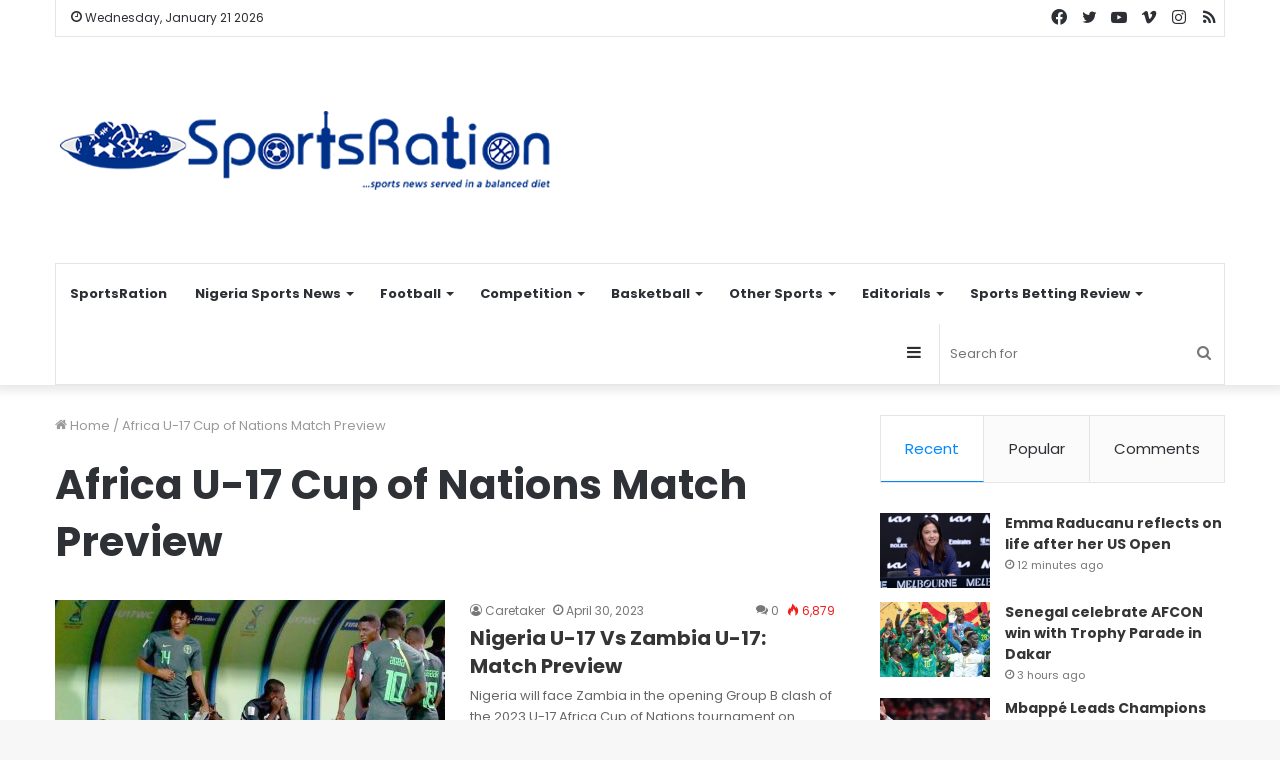

--- FILE ---
content_type: text/html; charset=UTF-8
request_url: https://sportsration.com/tag/africa-u-17-cup-of-nations-match-preview/
body_size: 27647
content:
<!DOCTYPE html>
<html lang="en-US" class="" data-skin="light">
<head>
	<meta charset="UTF-8" />
	<link rel="profile" href="http://gmpg.org/xfn/11" />
	
<meta http-equiv='x-dns-prefetch-control' content='on'>
<link rel='dns-prefetch' href='//cdnjs.cloudflare.com' />
<link rel='dns-prefetch' href='//ajax.googleapis.com' />
<link rel='dns-prefetch' href='//fonts.googleapis.com' />
<link rel='dns-prefetch' href='//fonts.gstatic.com' />
<link rel='dns-prefetch' href='//s.gravatar.com' />
<link rel='dns-prefetch' href='//www.google-analytics.com' />
<link rel='preload' as='script' href='https://ajax.googleapis.com/ajax/libs/webfont/1/webfont.js'>
<meta name='robots' content='max-image-preview:large' />
	<style>img:is([sizes="auto" i], [sizes^="auto," i]) { contain-intrinsic-size: 3000px 1500px }</style>
	
	<!-- This site is optimized with the Yoast SEO Premium plugin v14.0.2 - https://yoast.com/wordpress/plugins/seo/ -->
	<title>Africa U-17 Cup of Nations Match Preview Archives | SportsRation</title><style id="rocket-critical-css">html{-ms-touch-action:manipulation;touch-action:manipulation;-webkit-text-size-adjust:100%;-ms-text-size-adjust:100%}aside,header,nav{display:block}a{background-color:transparent}img{border-style:none}button,input,select{font:inherit}button,input,select{overflow:visible}button,input,select{margin:0}button,select{text-transform:none}button,[type="submit"]{-webkit-appearance:button}button::-moz-focus-inner,input::-moz-focus-inner{border:0;padding:0}button:-moz-focusring,input:-moz-focusring{outline:1px dotted ButtonText}[type="search"]{-webkit-appearance:textfield}[type="search"]::-webkit-search-cancel-button,[type="search"]::-webkit-search-decoration{-webkit-appearance:none}*{padding:0;margin:0;list-style:none;border:0;outline:none;box-sizing:border-box}*:before,*:after{box-sizing:border-box}body{background:#F7F7F7;color:#2c2f34;font-family:-apple-system,BlinkMacSystemFont,"Segoe UI",Roboto,Oxygen,Oxygen-Sans,Ubuntu,Cantarell,"Helvetica Neue","Open Sans",Arial,sans-serif;font-size:13px;line-height:21px}h1,h2,.the-subtitle{line-height:1.4;font-weight:600}h1{font-size:41px;font-weight:700}h2{font-size:27px}.the-subtitle{font-size:17px}a{color:#333;text-decoration:none}img{max-width:100%;height:auto}p{line-height:21px}.screen-reader-text{clip:rect(1px,1px,1px,1px);position:absolute!important;height:1px;width:1px;overflow:hidden}.header-layout-3.no-stream-item .logo-container{width:100%;float:none}.tie-icon:before,[class^="tie-icon-"],[class*=" tie-icon-"]{font-family:'tiefonticon'!important;speak:never;font-style:normal;font-weight:normal;font-variant:normal;text-transform:none;line-height:1;-webkit-font-smoothing:antialiased;-moz-osx-font-smoothing:grayscale;display:inline-block}.tie-popup,#autocomplete-suggestions{display:none}.container{margin-right:auto;margin-left:auto;padding-left:15px;padding-right:15px}.container:after{content:"";display:table;clear:both}@media (min-width:768px){.container{width:100%}}@media (min-width:1200px){.container{max-width:1200px}}.tie-row{margin-left:-15px;margin-right:-15px}.tie-row:after{content:"";display:table;clear:both}.tie-col-md-4,.tie-col-md-8,.tie-col-xs-12{position:relative;min-height:1px;padding-left:15px;padding-right:15px}.tie-col-xs-12{float:left}.tie-col-xs-12{width:100%}@media (min-width:992px){.tie-col-md-4,.tie-col-md-8{float:left}.tie-col-md-4{width:33.33333%}.tie-col-md-8{width:66.66667%}}.tie-alignleft{float:left}.tie-alignright{float:right}.clearfix:before,.clearfix:after{content:"\0020";display:block;height:0;overflow:hidden}.clearfix:after{clear:both}.tie-container,#tie-wrapper{height:100%;min-height:650px}.tie-container{position:relative;overflow:hidden}#tie-wrapper{background:#ffffff;position:relative;z-index:108;height:100%;margin:0 auto}.container-wrapper{background:#ffffff;border:1px solid rgba(0,0,0,0.1);border-radius:2px;padding:30px}#content{margin-top:30px}@media (max-width:991px){#content{margin-top:15px}}.site-content{-ms-word-wrap:break-word;word-wrap:break-word}.theme-header{background:#ffffff;position:relative;z-index:999}.theme-header:after{content:"";display:table;clear:both}.theme-header.has-shadow{box-shadow:0 0 10px 5px rgba(0,0,0,0.1)}.logo-row{position:relative}#logo{margin-top:40px;margin-bottom:40px;display:block;float:left}#logo img{vertical-align:middle}#logo a{display:inline-block}@media (max-width:991px){#theme-header.has-normal-width-logo #logo{margin:14px 0!important;text-align:left;line-height:1}#theme-header.has-normal-width-logo #logo img{width:auto;height:auto;max-width:190px}}@media (max-width:479px){#theme-header.has-normal-width-logo #logo img{max-width:160px;max-height:60px!important}}@media (max-width:991px){#theme-header.mobile-header-default:not(.header-layout-1) #logo{-webkit-flex-grow:10;-ms-flex-positive:10;flex-grow:10}}.components{float:right}.components>li{position:relative;float:right;list-style:none}.components>li.social-icons-item{margin:0}.components>li>a{display:block;position:relative;width:30px;text-align:center;line-height:inherit;font-size:16px}.components .search-bar{width:auto;border:solid rgba(0,0,0,0.1);border-width:0 1px;margin-left:10px}.components #search{position:relative;background:transparent}.components #search-input{border:0;margin-bottom:0;line-height:inherit;width:100%;background:transparent;padding:0 25px 0 10px;border-radius:0;box-sizing:border-box;font-size:inherit}.components #search-submit{position:absolute;right:0;top:0;width:40px;line-height:inherit;color:#777777;background:transparent;font-size:15px;padding:0}@media (max-width:991px){.logo-container{border-width:0;display:-webkit-flex;display:-ms-flexbox;display:flex;-webkit-flex-flow:row nowrap;-ms-flex-flow:row nowrap;flex-flow:row nowrap;-webkit-align-items:center;-ms-flex-align:center;align-items:center;-webkit-justify-content:space-between;-ms-flex-pack:justify;justify-content:space-between}}.mobile-header-components{display:none;z-index:10;height:30px;line-height:30px;-webkit-flex-wrap:nowrap;-ms-flex-wrap:nowrap;flex-wrap:nowrap;-webkit-flex:1 1 0%;-ms-flex:1 1 0%;flex:1 1 0%}.mobile-header-components .components{float:none;display:-webkit-flex!important;display:-ms-flexbox!important;display:flex!important;-webkit-justify-content:stretch;-ms-flex-pack:stretch;justify-content:stretch}.mobile-header-components .components li.custom-menu-link{display:inline-block;float:none}.mobile-header-components .components li.custom-menu-link>a{width:20px;padding-bottom:15px}.mobile-header-components [class^="tie-icon-"]{font-size:18px;width:20px;height:20px;vertical-align:middle}.mobile-header-components .tie-mobile-menu-icon{font-size:20px}.mobile-header-components .nav-icon{display:inline-block;width:20px;height:2px;background-color:#2c2f34;position:relative;top:-4px}.mobile-header-components .nav-icon:before,.mobile-header-components .nav-icon:after{position:absolute;right:0;background-color:#2c2f34;content:'';display:block;width:100%;height:100%;-webkit-transform:translateZ(0);transform:translateZ(0);-webkit-backface-visibility:hidden;backface-visibility:hidden}.mobile-header-components .nav-icon:before{-webkit-transform:translateY(-7px);-ms-transform:translateY(-7px);transform:translateY(-7px)}.mobile-header-components .nav-icon:after{-webkit-transform:translateY(7px);-ms-transform:translateY(7px);transform:translateY(7px)}#mobile-header-components-area_1 .components li.custom-menu-link>a{margin-right:15px}#mobile-header-components-area_2 .components{-webkit-flex-direction:row-reverse;-ms-flex-direction:row-reverse;flex-direction:row-reverse}#mobile-header-components-area_2 .components li.custom-menu-link>a{margin-left:15px}@media (max-width:991px){.logo-container:before,.logo-container:after{height:1px}#tie-body #mobile-container,.mobile-header-components{display:block}#slide-sidebar-widgets{display:none}}.top-nav{background-color:#ffffff;position:relative;z-index:10;line-height:35px;border:1px solid rgba(0,0,0,0.1);border-width:1px 0;color:#2c2f34}.main-nav-below.top-nav-above .top-nav{border-top-width:0}.top-nav a:not(.button):not(:hover){color:#2c2f34}.topbar-wrapper{display:-webkit-flex;display:-ms-flexbox;display:flex;min-height:35px}.top-nav .tie-alignleft,.top-nav .tie-alignright{-webkit-flex-grow:1;-ms-flex-positive:1;flex-grow:1;position:relative}.topbar-today-date{float:left;padding-right:15px;font-size:12px;-webkit-flex-shrink:0;-ms-flex-negative:0;flex-shrink:0}.topbar-today-date:before{font-size:13px;content:"\f017"}@media (min-width:992px){.top-nav-boxed .top-nav{background:transparent!important;border-width:0}.top-nav-boxed .topbar-today-date{padding:0 15px}.top-nav-boxed .top-nav{background:transparent;border-width:0}.top-nav-boxed .topbar-wrapper{background:#ffffff;border:1px solid rgba(0,0,0,0.1);border-width:0 1px 1px;width:100%}}@media (max-width:991px){.top-nav:not(.has-breaking-news),.topbar-today-date,.theme-header .components{display:none}}.main-nav-wrapper{position:relative;z-index:4}.main-nav{position:relative;border:1px solid rgba(0,0,0,0.1);border-width:1px 0}.main-menu-wrapper{border:0 solid rgba(0,0,0,0.1);position:relative}@media (min-width:992px){.header-menu{float:left}.header-menu .menu li{display:block;float:left}.header-menu .menu a{display:block;position:relative}.header-menu .menu .sub-menu a{padding:8px 10px}.header-menu .menu ul{box-shadow:0 2px 5px rgba(0,0,0,0.1)}.header-menu .menu ul li{position:relative}.header-menu .menu ul a{border-width:0 0 1px}.header-menu .menu ul ul{top:0;left:100%}#main-nav{z-index:9;line-height:60px}.main-menu .menu>li>a{padding:0 14px;font-size:13px;font-weight:600}.main-menu .menu>li>.menu-sub-content{border-top:2px solid #08f}.main-menu .menu ul{line-height:20px;z-index:1}.main-menu .menu-sub-content{display:none;padding:15px;width:230px;position:absolute;box-shadow:0 2px 2px rgba(0,0,0,0.15)}.main-menu .menu-sub-content a{width:200px}.main-menu .menu-sub-content .menu-item-has-children>a:before{right:5px}.main-nav-light .main-nav{background-color:#ffffff;color:#2c2f34}.main-nav-light .main-nav .menu-sub-content{background:#ffffff}.main-nav-light .main-nav .menu a,.main-nav-light .main-nav .components li a{color:#2c2f34}}@media (min-width:992px){.menu-item-has-children>a:before{content:'';position:absolute;right:12px;margin-top:2px;top:50%;bottom:auto;-webkit-transform:translateY(-50%);-ms-transform:translateY(-50%);transform:translateY(-50%);width:0;height:0;border:4px solid transparent;border-top:4px solid #ffffff}.menu-item-has-children .menu-item-has-children>a:before{border:4px solid transparent;border-left-color:#ffffff}.menu>.menu-item-has-children:not(.is-icon-only)>a{padding-right:25px}.main-nav-light .main-nav .menu-item-has-children>a:before{border-top-color:#2c2f34}.main-nav-light .main-nav .menu-item-has-children .menu-item-has-children>a:before{border-top-color:transparent;border-left-color:#2c2f34}}@media (min-width:992px){.main-nav-boxed .main-nav{border-width:0}.main-nav-boxed .main-menu-wrapper{float:left;width:100%}.main-nav-boxed .main-menu-wrapper .search-bar{border-right-width:0}.main-nav-boxed.main-nav-light .main-menu-wrapper{border-width:1px;background-color:#ffffff}}.main-nav-boxed .main-nav:not(.fixed-nav){background:transparent!important}@media only screen and (min-width:992px) and (max-width:1100px){.main-nav .menu>li:not(.is-icon-only)>a{padding-left:7px;padding-right:7px}.main-nav .menu>li:not(.is-icon-only)>a:before{display:none}}@media (max-width:991px){#tie-wrapper header#theme-header{box-shadow:none;background:transparent!important}.logo-container{border-width:0;box-shadow:0 3px 7px 0 rgba(0,0,0,0.1)}.logo-container{background-color:#ffffff}.header-layout-3 .main-nav-wrapper{display:none}.main-menu-wrapper .tie-alignleft{width:100%}}.magazine2 .container-wrapper{border-width:0;padding:0;background-color:transparent;opacity:0.99}@media (min-width:992px){.magazine2.sidebar-right .sidebar{padding-left:40px}}.magazine2.archive .wide-post-box .container-wrapper{padding-top:0}.magazine2 .mag-box,.magazine2 .sidebar .container-wrapper{margin-bottom:50px}@media (max-width:991px){.magazine2 .mag-box,.magazine2 .sidebar .container-wrapper{margin-bottom:30px}}.magazine2.archive:not(.bbpress) .entry-header-outer{margin-bottom:30px}@media (max-width:991px){.magazine2.archive:not(.bbpress) .entry-header-outer{margin-bottom:20px}}@media (min-width:992px){.theme-header .logo-row>div{height:auto!important}}input,select{border:1px solid rgba(0,0,0,0.1);color:#2c2f34;font-size:13px;outline:none;padding:5px;line-height:23px;border-radius:2px;max-width:100%;background-color:transparent}input:not([type="checkbox"]):not([type="radio"]){-webkit-appearance:none;-moz-appearance:none;appearance:none;outline:none}select{padding:5px;height:30px;-webkit-appearance:menulist}@media (max-width:767px){input:not([type="submit"]),select{font-size:16px!important}}.button,[type="submit"]{width:auto;position:relative;background-color:#08f;color:#fff;padding:7px 15px;margin:0;font-weight:normal;font-size:13px;display:inline-block;text-align:center;line-height:21px;border:none;text-decoration:none;vertical-align:middle;border-radius:2px;-webkit-appearance:none;-moz-appearance:none;appearance:none}.more-link{margin-top:10px;white-space:nowrap;word-wrap:normal}.background-overlay{background-attachment:fixed}.sidebar-right .main-content{float:left}.sidebar-right .sidebar{float:right}@media (min-width:992px){.sidebar-right.magazine2 .main-content{padding-right:5px}}.post-thumb{position:relative;height:100%;display:block;-webkit-backface-visibility:hidden;backface-visibility:hidden;-webkit-transform:rotate(0);-ms-transform:rotate(0);transform:rotate(0)}.post-thumb img{width:100%;display:block}.post-thumb .post-cat-wrap{position:absolute;bottom:10px;margin:0;right:10px}.post-meta{margin:10px 0 8px;font-size:12px;overflow:hidden}.post-meta,.post-meta a:not(:hover){color:#767676}.post-meta .meta-item{margin-right:8px;display:inline-block}.post-meta .meta-item.tie-icon:before{padding-right:3px}.post-meta .meta-item.date:before{content:"\f017"}.post-meta .meta-item.meta-comment:before{content:"\f086"}.post-meta .no-avatars .author-name:before{content:"\f007";padding-right:3px}.post-meta .tie-alignright .meta-item:last-child{margin:0!important}@media (max-width:767px){.main-content .post-meta>span,.main-content .post-meta>div{float:left}}.post-cat-wrap{position:relative;z-index:3;margin-bottom:5px;font-weight:normal;font-family:inherit!important;line-height:0;display:block}.post-cat{display:inline-block;background:#08f;color:#fff;padding:0 6px;font-size:12px;line-height:1.85em;margin-right:4px;position:relative;white-space:nowrap;word-wrap:normal;letter-spacing:0;border-radius:2px}.post-cat:first-child:last-child{margin:0}#breadcrumb{margin:50px 0 0}#breadcrumb,#breadcrumb a:not(:hover){color:#999999}#breadcrumb .delimiter{margin:0 3px;font-style:normal}.entry-header-outer #breadcrumb{margin:0 0 20px;padding:0}.author-avatar{display:block}.author-avatar img{border-radius:50%;max-width:111px}.social-icons-item{float:right;margin-left:6px;position:relative}.social-icons-item .social-link span{color:#2c2f34;line-height:unset}.social-icons-widget .social-icons-item .social-link{width:24px;height:24px;line-height:24px;padding:0;display:block;text-align:center;border-radius:2px}.top-nav .components>li.social-icons-item .social-link:not(:hover) span{color:#2c2f34}.social-icons-item .facebook-social-icon{background-color:#4080FF!important}.social-icons-item .facebook-social-icon span{color:#4080FF}.social-icons-item .twitter-social-icon{background-color:#40bff5!important}.social-icons-item .twitter-social-icon span{color:#40bff5}.social-icons-item .instagram-social-icon{background-color:#c13584!important}.social-icons-item .instagram-social-icon span{color:#c13584}.social-icons-item .vimeo-social-icon{background-color:#35c6ea!important}.social-icons-item .vimeo-social-icon span{color:#35c6ea}.social-icons-item .youtube-social-icon{background-color:#ef4e41!important}.social-icons-item .youtube-social-icon span{color:#ef4e41}.social-icons-item .rss-social-icon{background-color:#faa33d!important}.social-icons-item .rss-social-icon span{color:#faa33d}ul:not(.solid-social-icons) .social-icons-item a:not(:hover){background-color:transparent!important}.solid-social-icons .social-link{background-color:#2c2f34}.dark-skin .solid-social-icons .social-link{background-color:#27292d;border-color:#27292d}.solid-social-icons .social-link span{color:#ffffff!important}@media (max-width:767px){.container-wrapper{padding:20px 15px}}#mobile-container{display:none;padding:10px 30px 30px}#mobile-menu{margin-bottom:20px;position:relative;padding-top:15px}#mobile-menu .menu>li{border-bottom:1px solid rgba(0,0,0,0.05)}.dark-skin #mobile-menu .menu>li{border-color:rgba(255,255,255,0.05)}#mobile-menu li{display:block;position:relative}#mobile-menu li a{display:block;padding:15px 50px 15px 0;font-size:16px;line-height:22px;font-weight:600}.dark-skin #mobile-menu li a{color:#ffffff}#mobile-social-icons{margin-bottom:15px}#mobile-social-icons ul{text-align:center;overflow:hidden}#mobile-social-icons ul .social-icons-item{float:none;display:inline-block}#mobile-social-icons .social-icons-item{margin:0}#mobile-social-icons .social-icons-item .social-link{background:transparent;border:none}#mobile-search .search-form{overflow:hidden}#mobile-search .search-form:after{position:absolute;content:"\f002";font-family:'tiefonticon';top:4px;right:10px;line-height:30px;width:30px;font-size:16px;border-radius:50%;text-align:center;color:#fff}#mobile-search .search-field{background-color:rgba(0,0,0,0.05);border-color:rgba(255,255,255,0.1);color:#ffffff;width:100%;border-radius:50px;padding:7px 45px 7px 20px}#mobile-search .search-submit{background:transparent;font-size:0;width:35px;height:38px;position:absolute;top:0;right:5px;z-index:1}#mobile-search input::-webkit-input-placeholder{color:rgba(255,255,255,0.6)}#mobile-search input::-moz-placeholder{color:rgba(255,255,255,0.6)}#mobile-search input:-moz-placeholder{color:rgba(255,255,255,0.6)}#mobile-search input:-ms-input-placeholder{color:rgba(255,255,255,0.6)}.block-head-1 .the-global-title{position:relative;font-size:17px;padding:0 0 15px;border-bottom:2px solid rgba(0,0,0,0.1);margin-bottom:20px}.block-head-1 .the-global-title:after{content:"";background:#2c2f34;width:40px;height:2px;position:absolute;bottom:-2px;left:0}.block-head-1 .the-global-title:before{content:"";width:0;height:0;position:absolute;bottom:-5px;left:0;border-left:0;border-right:5px solid transparent;border-top:5px solid #2c2f34}.block-head-1 .dark-skin .widget-title:after{background:#ffffff}.block-head-1 .dark-skin .widget-title:before{border-top-color:#ffffff}.block-head-1 .dark-skin .the-global-title{color:#ffffff;border-bottom-color:rgba(255,255,255,0.1)}.mag-box-container{position:relative}.mag-box .posts-items li:nth-child(1){margin-top:0}.mag-box{margin-bottom:30px;clear:both}@media (max-width:991px){.mag-box{margin-bottom:15px}}.mag-box .posts-items{clear:both;margin:0 -2%}.mag-box .posts-items li{float:left;width:50%;margin-top:24px;padding:0 2%}@media (max-width:670px){.mag-box .posts-items li{width:100%}}.mag-box .post-title{font-size:20px;line-height:1.4}.mag-box .post-meta{margin:0 0 3px}.mag-box .post-excerpt{margin-top:5px;color:#666666;word-break:break-word}.wide-post-box .posts-items{margin:0}.wide-post-box .posts-items li{width:100%;padding:0;display:-webkit-flex!important;display:-ms-flexbox!important;display:flex!important}.wide-post-box .posts-items li .post-title{font-size:20px}.wide-post-box .posts-items li .post-thumb{margin-right:25px;float:none;-webkit-flex:0 0 50%;-ms-flex:0 0 50%;flex:0 0 50%;width:50%;max-width:420px}@media (max-width:767px){.wide-post-box .posts-items li .post-thumb{-webkit-flex:1 0 40%;-ms-flex:1 0 40%;flex:1 0 40%;width:40%;max-width:40%;margin-right:3.55%}}.wide-post-box .posts-items li .post-details{-webkit-flex:1 1 auto;-ms-flex:1 1 auto;flex:1 1 auto;padding:0!important}@media (max-width:580px){.wide-post-box .posts-items li{-webkit-flex-direction:column;-ms-flex-direction:column;flex-direction:column}.wide-post-box .posts-items li .post-thumb{width:100%;-webkit-flex:1 0 100%;-ms-flex:1 0 100%;flex:1 0 100%;max-width:100%;margin:0 0 10px 0}.wide-post-box .posts-items li .post-meta{width:100%}}.tabs{max-height:75px;width:100%;padding:0;border:1px solid rgba(0,0,0,0.1);border-width:0 0 1px;display:-webkit-flex;display:-ms-flexbox;display:flex;-webkit-flex-flow:row wrap;-ms-flex-flow:row wrap;flex-flow:row wrap}.tabs li{display:inline-block;position:relative;padding:0!important}.tabs a{background:rgba(0,0,0,0.02);display:block;text-align:center;border:1px solid rgba(0,0,0,0.1);border-width:0 1px 1px 0;font-size:15px}.tabs a:not(:hover){color:#2c2f34}.tabs>li>a{line-height:65px;padding:0 15px;border-bottom-color:transparent}body .tabs.tabs .active>a{background:#ffffff;color:#08f}.tab-content{padding:30px;display:none}.tab-content{position:relative}@media (max-width:767px){.tab-content{padding:20px}}.tab-content-elements li{opacity:0}.tab-content:not(.is-not-active):first-of-type{display:block}.tab-content:not(.is-not-active):first-of-type .tab-content-elements li{opacity:1}.tabs-container-wrapper{padding:0!important}.normal-side .tabs{display:-webkit-flex;display:-ms-flexbox;display:flex}.normal-side .tabs li{-webkit-flex-grow:1;-ms-flex-positive:1;flex-grow:1}.normal-side .tabs a{overflow:hidden;text-overflow:ellipsis;white-space:nowrap;padding:0 10px!important}.normal-side .tabs li:last-child a{border-right-width:0}@media (max-width:320px){.normal-side .tabs{max-height:none;border-bottom:0}.normal-side .tabs li{display:block;width:100%;float:none}.normal-side .tabs a{border-bottom-color:rgba(0,0,0,0.1);border-width:0 0 1px}}.magazine2 .tab-content{padding:30px 0 0}@media (max-width:767px){.magazine2 .tab-content{padding:20px 0 0}}.magazine2 .tabs{border-width:1px}.magazine2 .tabs>.active>a{border-bottom-color:inherit}.archive:not(.bbpress) .entry-header-outer{border-radius:2px;border-bottom-right-radius:0;border-bottom-left-radius:0}.archive:not(.bbpress) .entry-header-outer #breadcrumb{margin-bottom:20px;padding:0}.archive:not(.bbpress) .main-content>div:last-child{margin-bottom:0}.archive:not(.bbpress) .mag-box .container-wrapper{border-top-width:0;border-radius:2px;border-top-left-radius:0;border-top-right-radius:0}.archive:not(.bbpress) .mag-box{margin-bottom:0}.archive .wide-post-box .container-wrapper{padding-top:40px}#tie-wrapper:after{position:absolute;z-index:1000;top:-10%;left:-50%;width:0;height:0;background:rgba(0,0,0,0.2);content:'';opacity:0}.side-aside{position:fixed;top:0;z-index:111;visibility:hidden;width:350px;max-width:100%;height:100%;background:#161619;background-repeat:no-repeat;background-position:center top;background-size:cover;overflow-y:auto}@media (min-width:992px){.side-aside{right:0;-webkit-transform:translate(350px,0);-ms-transform:translate(350px,0);transform:translate(350px,0)}}@media (max-width:991px){.side-aside.appear-from-left{left:0;-webkit-transform:translate(-100%,0);-ms-transform:translate(-100%,0);transform:translate(-100%,0)}}.is-desktop .side-aside .has-custom-scroll{padding:50px 0 0}.side-aside.dark-skin .container-wrapper{border-radius:0;border:0;background:transparent}.side-aside:after{position:absolute;top:0;left:0;width:100%;height:100%;background:rgba(0,0,0,0.2);content:'';opacity:1}.side-aside .container-wrapper{padding:30px!important}.dark-skin{background-color:#1f2024;color:#ffffff}.dark-skin input:not([type="submit"]),.dark-skin select{color:#ccc}.dark-skin a:not(:hover){color:#ffffff}.dark-skin input:not([type=submit]),.dark-skin select{border-color:rgba(255,255,255,0.1)}.dark-skin .container-wrapper{background-color:#1f2024;border-color:rgba(255,255,255,0.1)}.dark-skin .widget a:not(:hover),.dark-skin .widget-title{color:#ffffff}.sidebar .container-wrapper{margin-bottom:30px}@media (max-width:991px){.sidebar .container-wrapper{margin-bottom:15px}}body:not(.has-builder) .sidebar .container-wrapper:last-child{margin-bottom:0}@media (max-width:991px){.has-sidebar .sidebar{margin-top:15px}.magazine2.has-sidebar .sidebar{margin-top:40px}}.widget-title{position:relative}.widget-title .the-subtitle{font-size:15px;min-height:15px}.post-widget-body{padding-left:125px}.post-widget-body .post-title{font-size:14px;line-height:1.4;margin-bottom:5px}.post-widget-thumbnail{float:left;margin-right:15px;position:relative}.post-widget-thumbnail img.tie-small-image{width:110px}.widget li{padding:6px 0}.widget li:first-child{padding-top:0}.widget li:last-child{padding-bottom:0;border-bottom:0}.widget li:after{clear:both;display:table;content:""}.widget .post-meta{margin:2px 0 0;font-size:11px;line-height:17px}form.search-form{overflow:auto;position:relative;width:100%;margin-top:10px}.search-field{float:left;width:73%;padding:8px 15px}.search-submit[type="submit"]{float:right;padding:10px 5px;margin-left:2%;width:25%}.tab-content-comments .comment-body{padding-left:80px}li.widget-post-list{padding:7px 0;position:relative}.widget_recent_entries li{padding:5px 0 5px 12px;font-size:105%}.widget_recent_entries li a:before{content:"\f106";font-family:'tiefonticon';color:#2c2f34;font-size:13px;display:inline-block;line-height:18px;width:12px;margin-left:-12px;text-align:left}.dark-skin .widget_recent_entries li a:before{color:#ccc}.widget_archive select{width:100%}.widget_recent_entries a+span{display:inline;color:#767676;font-size:90%}.widget_recent_entries a+span:before{content:' - '}.social-icons-widget ul{margin:0 -3px}.social-icons-widget .social-icons-item{float:left;margin:3px;border-bottom:0;padding:0}.social-icons-widget .social-icons-item .social-link{width:40px;height:40px;line-height:40px;font-size:18px}@media (max-width:479px){.social-icons-widget .social-icons-item{float:none;display:inline-block}}a.remove{position:absolute;top:0;right:0;display:block;speak:never;-webkit-font-smoothing:antialiased;-moz-osx-font-smoothing:grayscale;width:20px;height:20px;display:block;line-height:20px;text-align:center;font-size:15px}a.remove:before{content:"\e117";font-family:'tiefonticon';color:#e74c3c}a.remove.big-btn{width:25px;height:25px;line-height:25px;font-size:22px}a.remove.light-btn:not(:hover):before{color:#ffffff}.side-aside a.remove{z-index:1;top:15px;left:50%;right:auto;-webkit-transform:translateX(-50%);-ms-transform:translateX(-50%);transform:translateX(-50%)}.tie-popup a.remove{-webkit-transform:scale(0.2);-ms-transform:scale(0.2);transform:scale(0.2);opacity:0;top:15px;right:15px;z-index:1}.theiaStickySidebar:after{content:"";display:table;clear:both}.side-aside,.has-custom-scroll{overflow-x:hidden;scrollbar-width:thin}.side-aside::-webkit-scrollbar,.has-custom-scroll::-webkit-scrollbar{width:5px}.side-aside::-webkit-scrollbar-track,.has-custom-scroll::-webkit-scrollbar-track{background:transparent}.side-aside::-webkit-scrollbar-thumb,.has-custom-scroll::-webkit-scrollbar-thumb{border-radius:20px;background:rgba(0,0,0,0.2)}.dark-skin .has-custom-scroll::-webkit-scrollbar-thumb{background:#000}.tie-popup{position:fixed;z-index:99999;left:0;top:0;height:100%;width:100%;background-color:rgba(0,0,0,0.9);display:none;-webkit-perspective:600px;perspective:600px}.pop-up-live-search{will-change:transform,opacity;-webkit-transform:scale(0.7);-ms-transform:scale(0.7);transform:scale(0.7);opacity:0}.tie-popup-search-wrap::-webkit-input-placeholder{color:#ffffff}.tie-popup-search-wrap::-moz-placeholder{color:#ffffff}.tie-popup-search-wrap:-moz-placeholder{color:#ffffff}.tie-popup-search-wrap:-ms-input-placeholder{color:#ffffff}.tie-popup-search-wrap form{position:relative;height:80px;margin-bottom:20px}.popup-search-wrap-inner{position:relative;padding:80px 15px 0;margin:0 auto;max-width:800px}input.tie-popup-search-input{width:100%;height:80px;line-height:80px;background:rgba(0,0,0,0.7)!important;font-weight:500;font-size:22px;border:0;padding-right:80px;padding-left:30px;color:#ffffff}button.tie-popup-search-submit{font-size:28px;color:#666;position:absolute;right:10px;top:20px;background:transparent!important}#tie-popup-search-mobile .popup-search-wrap-inner{padding-top:50px}#tie-popup-search-mobile input.tie-popup-search-input{height:50px;line-height:1;padding-left:20px;padding-right:50px}#tie-popup-search-mobile button.tie-popup-search-submit{font-size:16px;top:9px;right:0}#autocomplete-suggestions{overflow:auto;padding:20px;color:#eee;position:absolute;display:none;width:370px;z-index:9999}@font-face{font-family:'tiefonticon';src:url(https://sportsration.com/wp-content/themes/jannah/assets/fonts/tielabs-fonticon/tielabs-fonticon.eot);src:url(https://sportsration.com/wp-content/themes/jannah/assets/fonts/tielabs-fonticon/tielabs-fonticon.eot#iefix) format("embedded-opentype"),url(https://sportsration.com/wp-content/themes/jannah/assets/fonts/tielabs-fonticon/tielabs-fonticon.woff) format("woff"),url(https://sportsration.com/wp-content/themes/jannah/assets/fonts/tielabs-fonticon/tielabs-fonticon.ttf) format("truetype"),url(https://sportsration.com/wp-content/themes/jannah/assets/fonts/tielabs-fonticon/tielabs-fonticon.svg#tielabs-fonticon) format("svg");font-weight:normal;font-style:normal;font-display:block}.tie-icon-facebook:before{content:"\f09a"}.tie-icon-search:before{content:"\f002"}.tie-icon-search:before{content:"\f002"}.tie-icon-home:before{content:"\f015"}.tie-icon-twitter:before{content:"\f099"}.tie-icon-feed:before{content:"\f09e"}.tie-icon-navicon:before{content:"\f0c9"}.tie-icon-youtube:before{content:"\f16a"}.tie-icon-instagram:before{content:"\f16d"}.tie-icon-vimeo:before{content:"\f27d"}.tie-icon-facebook:before{content:"\f09a"}.tie-icon-fire:before{content:"\e900"}</style><link rel="preload" href="https://sportsration.com/wp-content/cache/min/1/008f63315192e390399b19ce86774994.css" data-rocket-async="style" as="style" onload="this.onload=null;this.rel='stylesheet'" media="all" data-minify="1" />
	<meta name="description" content="For up-to-the-minute coverage of all your favorite sports; NPFL, Nigerian Sports News, Premier League, La Liga, Serie A, Basketball, Tennis, Boxing and more." />
	<meta name="robots" content="index, follow" />
	<meta name="googlebot" content="index, follow, max-snippet:-1, max-image-preview:large, max-video-preview:-1" />
	<meta name="bingbot" content="index, follow, max-snippet:-1, max-image-preview:large, max-video-preview:-1" />
	<link rel="canonical" href="https://sportsration.com/tag/africa-u-17-cup-of-nations-match-preview/" />
	<meta property="og:locale" content="en_US" />
	<meta property="og:type" content="article" />
	<meta property="og:title" content="Africa U-17 Cup of Nations Match Preview Archives | SportsRation" />
	<meta property="og:description" content="For up-to-the-minute coverage of all your favorite sports; NPFL, Nigerian Sports News, Premier League, La Liga, Serie A, Basketball, Tennis, Boxing and more." />
	<meta property="og:url" content="https://sportsration.com/tag/africa-u-17-cup-of-nations-match-preview/" />
	<meta property="og:site_name" content="SportsRation" />
	<meta property="og:image" content="https://sportsration.com/wp-content/uploads/2020/10/SportsRation-final-30790-finally.png" />
	<meta property="og:image:width" content="307" />
	<meta property="og:image:height" content="90" />
	<meta property="fb:app_id" content="1925503391065414" />
	<meta name="twitter:card" content="summary_large_image" />
	<meta name="twitter:site" content="@sportsration" />
	<script type="application/ld+json" class="yoast-schema-graph">{"@context":"https://schema.org","@graph":[{"@type":"Organization","@id":"https://sportsration.com/#organization","name":"SportsRation","url":"https://sportsration.com/","sameAs":["https://web.facebook.com/sportsration/","https://www.instagram.com/sportsration/","https://www.youtube.com/channel/UCgkwDMRBhQdwoQe-hlkN5_Q","https://twitter.com/sportsration"],"logo":{"@type":"ImageObject","@id":"https://sportsration.com/#logo","inLanguage":"en-US","url":"https://sportsration.com/wp-content/uploads/2020/06/Logo-with-Tag550550.png","width":550,"height":550,"caption":"SportsRation"},"image":{"@id":"https://sportsration.com/#logo"}},{"@type":"WebSite","@id":"https://sportsration.com/#website","url":"https://sportsration.com/","name":"SportsRation","description":"...sports news served in a balanced diet.","publisher":{"@id":"https://sportsration.com/#organization"},"potentialAction":[{"@type":"SearchAction","target":"https://sportsration.com/?s={search_term_string}","query-input":"required name=search_term_string"}],"inLanguage":"en-US"},{"@type":"CollectionPage","@id":"https://sportsration.com/tag/africa-u-17-cup-of-nations-match-preview/#webpage","url":"https://sportsration.com/tag/africa-u-17-cup-of-nations-match-preview/","name":"Africa U-17 Cup of Nations Match Preview Archives | SportsRation","isPartOf":{"@id":"https://sportsration.com/#website"},"description":"For up-to-the-minute coverage of all your favorite sports; NPFL, Nigerian Sports News, Premier League, La Liga, Serie A, Basketball, Tennis, Boxing and more.","breadcrumb":{"@id":"https://sportsration.com/tag/africa-u-17-cup-of-nations-match-preview/#breadcrumb"},"inLanguage":"en-US"},{"@type":"BreadcrumbList","@id":"https://sportsration.com/tag/africa-u-17-cup-of-nations-match-preview/#breadcrumb","itemListElement":[{"@type":"ListItem","position":1,"item":{"@type":"WebPage","@id":"https://sportsration.com/","url":"https://sportsration.com/","name":"Home"}},{"@type":"ListItem","position":2,"item":{"@type":"WebPage","@id":"https://sportsration.com/tag/africa-u-17-cup-of-nations-match-preview/","url":"https://sportsration.com/tag/africa-u-17-cup-of-nations-match-preview/","name":"Africa U-17 Cup of Nations Match Preview"}}]}]}</script>
	<!-- / Yoast SEO Premium plugin. -->


<link rel='dns-prefetch' href='//www.googletagmanager.com' />
<link href='https://fonts.gstatic.com' crossorigin rel='preconnect' />
<link rel="alternate" type="application/rss+xml" title="SportsRation &raquo; Feed" href="https://sportsration.com/feed/" />
<link rel="alternate" type="application/rss+xml" title="SportsRation &raquo; Comments Feed" href="https://sportsration.com/comments/feed/" />
<link rel="alternate" type="application/rss+xml" title="SportsRation &raquo; Africa U-17 Cup of Nations Match Preview Tag Feed" href="https://sportsration.com/tag/africa-u-17-cup-of-nations-match-preview/feed/" />

<style id='wp-emoji-styles-inline-css' type='text/css'>

	img.wp-smiley, img.emoji {
		display: inline !important;
		border: none !important;
		box-shadow: none !important;
		height: 1em !important;
		width: 1em !important;
		margin: 0 0.07em !important;
		vertical-align: -0.1em !important;
		background: none !important;
		padding: 0 !important;
	}
</style>
<style id='global-styles-inline-css' type='text/css'>
:root{--wp--preset--aspect-ratio--square: 1;--wp--preset--aspect-ratio--4-3: 4/3;--wp--preset--aspect-ratio--3-4: 3/4;--wp--preset--aspect-ratio--3-2: 3/2;--wp--preset--aspect-ratio--2-3: 2/3;--wp--preset--aspect-ratio--16-9: 16/9;--wp--preset--aspect-ratio--9-16: 9/16;--wp--preset--color--black: #000000;--wp--preset--color--cyan-bluish-gray: #abb8c3;--wp--preset--color--white: #ffffff;--wp--preset--color--pale-pink: #f78da7;--wp--preset--color--vivid-red: #cf2e2e;--wp--preset--color--luminous-vivid-orange: #ff6900;--wp--preset--color--luminous-vivid-amber: #fcb900;--wp--preset--color--light-green-cyan: #7bdcb5;--wp--preset--color--vivid-green-cyan: #00d084;--wp--preset--color--pale-cyan-blue: #8ed1fc;--wp--preset--color--vivid-cyan-blue: #0693e3;--wp--preset--color--vivid-purple: #9b51e0;--wp--preset--gradient--vivid-cyan-blue-to-vivid-purple: linear-gradient(135deg,rgba(6,147,227,1) 0%,rgb(155,81,224) 100%);--wp--preset--gradient--light-green-cyan-to-vivid-green-cyan: linear-gradient(135deg,rgb(122,220,180) 0%,rgb(0,208,130) 100%);--wp--preset--gradient--luminous-vivid-amber-to-luminous-vivid-orange: linear-gradient(135deg,rgba(252,185,0,1) 0%,rgba(255,105,0,1) 100%);--wp--preset--gradient--luminous-vivid-orange-to-vivid-red: linear-gradient(135deg,rgba(255,105,0,1) 0%,rgb(207,46,46) 100%);--wp--preset--gradient--very-light-gray-to-cyan-bluish-gray: linear-gradient(135deg,rgb(238,238,238) 0%,rgb(169,184,195) 100%);--wp--preset--gradient--cool-to-warm-spectrum: linear-gradient(135deg,rgb(74,234,220) 0%,rgb(151,120,209) 20%,rgb(207,42,186) 40%,rgb(238,44,130) 60%,rgb(251,105,98) 80%,rgb(254,248,76) 100%);--wp--preset--gradient--blush-light-purple: linear-gradient(135deg,rgb(255,206,236) 0%,rgb(152,150,240) 100%);--wp--preset--gradient--blush-bordeaux: linear-gradient(135deg,rgb(254,205,165) 0%,rgb(254,45,45) 50%,rgb(107,0,62) 100%);--wp--preset--gradient--luminous-dusk: linear-gradient(135deg,rgb(255,203,112) 0%,rgb(199,81,192) 50%,rgb(65,88,208) 100%);--wp--preset--gradient--pale-ocean: linear-gradient(135deg,rgb(255,245,203) 0%,rgb(182,227,212) 50%,rgb(51,167,181) 100%);--wp--preset--gradient--electric-grass: linear-gradient(135deg,rgb(202,248,128) 0%,rgb(113,206,126) 100%);--wp--preset--gradient--midnight: linear-gradient(135deg,rgb(2,3,129) 0%,rgb(40,116,252) 100%);--wp--preset--font-size--small: 13px;--wp--preset--font-size--medium: 20px;--wp--preset--font-size--large: 36px;--wp--preset--font-size--x-large: 42px;--wp--preset--spacing--20: 0.44rem;--wp--preset--spacing--30: 0.67rem;--wp--preset--spacing--40: 1rem;--wp--preset--spacing--50: 1.5rem;--wp--preset--spacing--60: 2.25rem;--wp--preset--spacing--70: 3.38rem;--wp--preset--spacing--80: 5.06rem;--wp--preset--shadow--natural: 6px 6px 9px rgba(0, 0, 0, 0.2);--wp--preset--shadow--deep: 12px 12px 50px rgba(0, 0, 0, 0.4);--wp--preset--shadow--sharp: 6px 6px 0px rgba(0, 0, 0, 0.2);--wp--preset--shadow--outlined: 6px 6px 0px -3px rgba(255, 255, 255, 1), 6px 6px rgba(0, 0, 0, 1);--wp--preset--shadow--crisp: 6px 6px 0px rgba(0, 0, 0, 1);}:where(.is-layout-flex){gap: 0.5em;}:where(.is-layout-grid){gap: 0.5em;}body .is-layout-flex{display: flex;}.is-layout-flex{flex-wrap: wrap;align-items: center;}.is-layout-flex > :is(*, div){margin: 0;}body .is-layout-grid{display: grid;}.is-layout-grid > :is(*, div){margin: 0;}:where(.wp-block-columns.is-layout-flex){gap: 2em;}:where(.wp-block-columns.is-layout-grid){gap: 2em;}:where(.wp-block-post-template.is-layout-flex){gap: 1.25em;}:where(.wp-block-post-template.is-layout-grid){gap: 1.25em;}.has-black-color{color: var(--wp--preset--color--black) !important;}.has-cyan-bluish-gray-color{color: var(--wp--preset--color--cyan-bluish-gray) !important;}.has-white-color{color: var(--wp--preset--color--white) !important;}.has-pale-pink-color{color: var(--wp--preset--color--pale-pink) !important;}.has-vivid-red-color{color: var(--wp--preset--color--vivid-red) !important;}.has-luminous-vivid-orange-color{color: var(--wp--preset--color--luminous-vivid-orange) !important;}.has-luminous-vivid-amber-color{color: var(--wp--preset--color--luminous-vivid-amber) !important;}.has-light-green-cyan-color{color: var(--wp--preset--color--light-green-cyan) !important;}.has-vivid-green-cyan-color{color: var(--wp--preset--color--vivid-green-cyan) !important;}.has-pale-cyan-blue-color{color: var(--wp--preset--color--pale-cyan-blue) !important;}.has-vivid-cyan-blue-color{color: var(--wp--preset--color--vivid-cyan-blue) !important;}.has-vivid-purple-color{color: var(--wp--preset--color--vivid-purple) !important;}.has-black-background-color{background-color: var(--wp--preset--color--black) !important;}.has-cyan-bluish-gray-background-color{background-color: var(--wp--preset--color--cyan-bluish-gray) !important;}.has-white-background-color{background-color: var(--wp--preset--color--white) !important;}.has-pale-pink-background-color{background-color: var(--wp--preset--color--pale-pink) !important;}.has-vivid-red-background-color{background-color: var(--wp--preset--color--vivid-red) !important;}.has-luminous-vivid-orange-background-color{background-color: var(--wp--preset--color--luminous-vivid-orange) !important;}.has-luminous-vivid-amber-background-color{background-color: var(--wp--preset--color--luminous-vivid-amber) !important;}.has-light-green-cyan-background-color{background-color: var(--wp--preset--color--light-green-cyan) !important;}.has-vivid-green-cyan-background-color{background-color: var(--wp--preset--color--vivid-green-cyan) !important;}.has-pale-cyan-blue-background-color{background-color: var(--wp--preset--color--pale-cyan-blue) !important;}.has-vivid-cyan-blue-background-color{background-color: var(--wp--preset--color--vivid-cyan-blue) !important;}.has-vivid-purple-background-color{background-color: var(--wp--preset--color--vivid-purple) !important;}.has-black-border-color{border-color: var(--wp--preset--color--black) !important;}.has-cyan-bluish-gray-border-color{border-color: var(--wp--preset--color--cyan-bluish-gray) !important;}.has-white-border-color{border-color: var(--wp--preset--color--white) !important;}.has-pale-pink-border-color{border-color: var(--wp--preset--color--pale-pink) !important;}.has-vivid-red-border-color{border-color: var(--wp--preset--color--vivid-red) !important;}.has-luminous-vivid-orange-border-color{border-color: var(--wp--preset--color--luminous-vivid-orange) !important;}.has-luminous-vivid-amber-border-color{border-color: var(--wp--preset--color--luminous-vivid-amber) !important;}.has-light-green-cyan-border-color{border-color: var(--wp--preset--color--light-green-cyan) !important;}.has-vivid-green-cyan-border-color{border-color: var(--wp--preset--color--vivid-green-cyan) !important;}.has-pale-cyan-blue-border-color{border-color: var(--wp--preset--color--pale-cyan-blue) !important;}.has-vivid-cyan-blue-border-color{border-color: var(--wp--preset--color--vivid-cyan-blue) !important;}.has-vivid-purple-border-color{border-color: var(--wp--preset--color--vivid-purple) !important;}.has-vivid-cyan-blue-to-vivid-purple-gradient-background{background: var(--wp--preset--gradient--vivid-cyan-blue-to-vivid-purple) !important;}.has-light-green-cyan-to-vivid-green-cyan-gradient-background{background: var(--wp--preset--gradient--light-green-cyan-to-vivid-green-cyan) !important;}.has-luminous-vivid-amber-to-luminous-vivid-orange-gradient-background{background: var(--wp--preset--gradient--luminous-vivid-amber-to-luminous-vivid-orange) !important;}.has-luminous-vivid-orange-to-vivid-red-gradient-background{background: var(--wp--preset--gradient--luminous-vivid-orange-to-vivid-red) !important;}.has-very-light-gray-to-cyan-bluish-gray-gradient-background{background: var(--wp--preset--gradient--very-light-gray-to-cyan-bluish-gray) !important;}.has-cool-to-warm-spectrum-gradient-background{background: var(--wp--preset--gradient--cool-to-warm-spectrum) !important;}.has-blush-light-purple-gradient-background{background: var(--wp--preset--gradient--blush-light-purple) !important;}.has-blush-bordeaux-gradient-background{background: var(--wp--preset--gradient--blush-bordeaux) !important;}.has-luminous-dusk-gradient-background{background: var(--wp--preset--gradient--luminous-dusk) !important;}.has-pale-ocean-gradient-background{background: var(--wp--preset--gradient--pale-ocean) !important;}.has-electric-grass-gradient-background{background: var(--wp--preset--gradient--electric-grass) !important;}.has-midnight-gradient-background{background: var(--wp--preset--gradient--midnight) !important;}.has-small-font-size{font-size: var(--wp--preset--font-size--small) !important;}.has-medium-font-size{font-size: var(--wp--preset--font-size--medium) !important;}.has-large-font-size{font-size: var(--wp--preset--font-size--large) !important;}.has-x-large-font-size{font-size: var(--wp--preset--font-size--x-large) !important;}
:where(.wp-block-post-template.is-layout-flex){gap: 1.25em;}:where(.wp-block-post-template.is-layout-grid){gap: 1.25em;}
:where(.wp-block-columns.is-layout-flex){gap: 2em;}:where(.wp-block-columns.is-layout-grid){gap: 2em;}
:root :where(.wp-block-pullquote){font-size: 1.5em;line-height: 1.6;}
</style>






<style id='tie-css-ilightbox-inline-css' type='text/css'>
.wf-active body{font-family: 'Poppins';}
</style>
<style id='rocket-lazyload-inline-css' type='text/css'>
.rll-youtube-player{position:relative;padding-bottom:56.23%;height:0;overflow:hidden;max-width:100%;}.rll-youtube-player iframe{position:absolute;top:0;left:0;width:100%;height:100%;z-index:100;background:0 0}.rll-youtube-player img{bottom:0;display:block;left:0;margin:auto;max-width:100%;width:100%;position:absolute;right:0;top:0;border:none;height:auto;cursor:pointer;-webkit-transition:.4s all;-moz-transition:.4s all;transition:.4s all}.rll-youtube-player img:hover{-webkit-filter:brightness(75%)}.rll-youtube-player .play{height:72px;width:72px;left:50%;top:50%;margin-left:-36px;margin-top:-36px;position:absolute;background:url(https://sportsration.com/wp-content/plugins/wp-rocket/assets/img/youtube.png) no-repeat;cursor:pointer}
</style>


<script type="text/javascript" src="https://sportsration.com/wp-includes/js/jquery/jquery.min.js?ver=3.7.1" id="jquery-core-js"></script>

<!-- Google tag (gtag.js) snippet added by Site Kit -->
<!-- Google Analytics snippet added by Site Kit -->
<script data-rocketlazyloadscript='https://www.googletagmanager.com/gtag/js?id=G-S5YJ6C6P50' type="text/javascript"  id="google_gtagjs-js" async></script>
<script data-rocketlazyloadscript='[data-uri]' type="text/javascript" id="google_gtagjs-js-after"></script>
<link rel="https://api.w.org/" href="https://sportsration.com/wp-json/" /><link rel="alternate" title="JSON" type="application/json" href="https://sportsration.com/wp-json/wp/v2/tags/26142" /><link rel="EditURI" type="application/rsd+xml" title="RSD" href="https://sportsration.com/xmlrpc.php?rsd" />
<meta name="generator" content="WordPress 6.8.3" />
<meta name="generator" content="Site Kit by Google 1.161.0" /><!-- Global site tag (gtag.js) - Google Analytics -->
<script data-rocketlazyloadscript='https://www.googletagmanager.com/gtag/js?id=UA-134636974-1' async ></script>
<script data-rocketlazyloadscript='[data-uri]' ></script>
<link rel="shortcut icon" href="https://sportsration.com/wp-content/uploads/2020/06/cropped-Logo-with-Tag550550.png">


<meta name="viewport" content="width=device-width, initial-scale=1" />
<meta name="facebook-domain-verification" content="p7dg8c9ktohfhlqblmuuzogziyo74k" />

<meta http-equiv="X-UA-Compatible" content="IE=edge">
<meta name="theme-color" content="#0088ff" /><meta name="viewport" content="width=device-width, initial-scale=1.0" /><link rel="amphtml" href="https://sportsration.com/tag/africa-u-17-cup-of-nations-match-preview/?amp">
<!-- Google Tag Manager snippet added by Site Kit -->
<script data-rocketlazyloadscript='[data-uri]' type="text/javascript"></script>

<!-- End Google Tag Manager snippet added by Site Kit -->
<link rel="icon" href="https://sportsration.com/wp-content/uploads/2020/06/cropped-Logo-with-Tag550550-32x32.png" sizes="32x32" />
<link rel="icon" href="https://sportsration.com/wp-content/uploads/2020/06/cropped-Logo-with-Tag550550-192x192.png" sizes="192x192" />
<link rel="apple-touch-icon" href="https://sportsration.com/wp-content/uploads/2020/06/cropped-Logo-with-Tag550550-180x180.png" />
<meta name="msapplication-TileImage" content="https://sportsration.com/wp-content/uploads/2020/06/cropped-Logo-with-Tag550550-270x270.png" />
<noscript><style id="rocket-lazyload-nojs-css">.rll-youtube-player, [data-lazy-src]{display:none !important;}</style></noscript><script>
/*! loadCSS rel=preload polyfill. [c]2017 Filament Group, Inc. MIT License */
(function(w){"use strict";if(!w.loadCSS){w.loadCSS=function(){}}
var rp=loadCSS.relpreload={};rp.support=(function(){var ret;try{ret=w.document.createElement("link").relList.supports("preload")}catch(e){ret=!1}
return function(){return ret}})();rp.bindMediaToggle=function(link){var finalMedia=link.media||"all";function enableStylesheet(){link.media=finalMedia}
if(link.addEventListener){link.addEventListener("load",enableStylesheet)}else if(link.attachEvent){link.attachEvent("onload",enableStylesheet)}
setTimeout(function(){link.rel="stylesheet";link.media="only x"});setTimeout(enableStylesheet,3000)};rp.poly=function(){if(rp.support()){return}
var links=w.document.getElementsByTagName("link");for(var i=0;i<links.length;i++){var link=links[i];if(link.rel==="preload"&&link.getAttribute("as")==="style"&&!link.getAttribute("data-loadcss")){link.setAttribute("data-loadcss",!0);rp.bindMediaToggle(link)}}};if(!rp.support()){rp.poly();var run=w.setInterval(rp.poly,500);if(w.addEventListener){w.addEventListener("load",function(){rp.poly();w.clearInterval(run)})}else if(w.attachEvent){w.attachEvent("onload",function(){rp.poly();w.clearInterval(run)})}}
if(typeof exports!=="undefined"){exports.loadCSS=loadCSS}
else{w.loadCSS=loadCSS}}(typeof global!=="undefined"?global:this))
</script></head>

<body id="tie-body" class="archive tag tag-africa-u-17-cup-of-nations-match-preview tag-26142 wp-theme-jannah tie-no-js wrapper-has-shadow block-head-1 magazine2 is-thumb-overlay-disabled is-desktop is-header-layout-3 sidebar-right has-sidebar">

		<!-- Google Tag Manager (noscript) snippet added by Site Kit -->
		<noscript>
			<iframe src="https://www.googletagmanager.com/ns.html?id=GTM-P8R6R3J" height="0" width="0" style="display:none;visibility:hidden"></iframe>
		</noscript>
		<!-- End Google Tag Manager (noscript) snippet added by Site Kit -->
		

<div class="background-overlay">

	<div id="tie-container" class="site tie-container">

		
		<div id="tie-wrapper">

			
<header id="theme-header" class="theme-header header-layout-3 main-nav-light main-nav-default-light main-nav-below main-nav-boxed no-stream-item top-nav-active top-nav-light top-nav-default-light top-nav-boxed top-nav-above has-shadow has-normal-width-logo mobile-header-default">
	
<nav id="top-nav"  class="has-date-components top-nav header-nav" aria-label="Secondary Navigation">
	<div class="container">
		<div class="topbar-wrapper">

			
					<div class="topbar-today-date tie-icon">
						Wednesday, January 21 2026					</div>
					
			<div class="tie-alignleft">
							</div><!-- .tie-alignleft /-->

			<div class="tie-alignright">
				<ul class="components"> <li class="social-icons-item"><a class="social-link rss-social-icon" rel="external noopener nofollow" target="_blank" href="https://sportsration.com/feed/"><span class="tie-social-icon tie-icon-feed"></span><span class="screen-reader-text">RSS</span></a></li><li class="social-icons-item"><a class="social-link instagram-social-icon" rel="external noopener nofollow" target="_blank" href="https://www.instagram.com/sportsration/"><span class="tie-social-icon tie-icon-instagram"></span><span class="screen-reader-text">Instagram</span></a></li><li class="social-icons-item"><a class="social-link vimeo-social-icon" rel="external noopener nofollow" target="_blank" href="https://vimeo.com/user160706540"><span class="tie-social-icon tie-icon-vimeo"></span><span class="screen-reader-text">Vimeo</span></a></li><li class="social-icons-item"><a class="social-link youtube-social-icon" rel="external noopener nofollow" target="_blank" href="https://www.youtube.com/channel/UCgkwDMRBhQdwoQe-hlkN5_Q"><span class="tie-social-icon tie-icon-youtube"></span><span class="screen-reader-text">YouTube</span></a></li><li class="social-icons-item"><a class="social-link twitter-social-icon" rel="external noopener nofollow" target="_blank" href="https://twitter.com/SportsRation"><span class="tie-social-icon tie-icon-twitter"></span><span class="screen-reader-text">Twitter</span></a></li><li class="social-icons-item"><a class="social-link facebook-social-icon" rel="external noopener nofollow" target="_blank" href="https://web.facebook.com/sportsration"><span class="tie-social-icon tie-icon-facebook"></span><span class="screen-reader-text">Facebook</span></a></li> </ul><!-- Components -->			</div><!-- .tie-alignright /-->

		</div><!-- .topbar-wrapper /-->
	</div><!-- .container /-->
</nav><!-- #top-nav /-->

<div class="container header-container">
	<div class="tie-row logo-row">

		
		<div class="logo-wrapper">
			<div class="tie-col-md-4 logo-container clearfix">
				<div id="mobile-header-components-area_1" class="mobile-header-components"><ul class="components"><li class="mobile-component_menu custom-menu-link"><a href="#" id="mobile-menu-icon" class=""><span class="tie-mobile-menu-icon nav-icon is-layout-1"></span><span class="screen-reader-text">Menu</span></a></li></ul></div>
		<div id="logo" class="image-logo" >

			
			<a title="Nigeria sports news, transfers &amp; gossips" href="https://sportsration.com/">
				
				<picture class="tie-logo-default tie-logo-picture">
					<source class="tie-logo-source-default tie-logo-source" data-lazy-srcset="https://sportsration.com/wp-content/uploads/2022/01/Sportsration-logo-620x180-1.png 2x, https://sportsration.com/wp-content/uploads/2022/01/Sportsration-logo-309x90-1.png 1x">
					<img class="tie-logo-img-default tie-logo-img" src="data:image/svg+xml,%3Csvg%20xmlns='http://www.w3.org/2000/svg'%20viewBox='0%200%20500%20146'%3E%3C/svg%3E" alt="Nigeria sports news, transfers &amp; gossips" width="500" height="146" style="max-height:146px; width: auto;" data-lazy-src="https://sportsration.com/wp-content/uploads/2022/01/Sportsration-logo-309x90-1.png" /><noscript><img class="tie-logo-img-default tie-logo-img" src="https://sportsration.com/wp-content/uploads/2022/01/Sportsration-logo-309x90-1.png" alt="Nigeria sports news, transfers &amp; gossips" width="500" height="146" style="max-height:146px; width: auto;" /></noscript>
				</picture>
						</a>

			
		</div><!-- #logo /-->

		<div id="mobile-header-components-area_2" class="mobile-header-components"><ul class="components"><li class="mobile-component_search custom-menu-link">
				<a href="#" class="tie-search-trigger-mobile">
					<span class="tie-icon-search tie-search-icon" aria-hidden="true"></span>
					<span class="screen-reader-text">Search for</span>
				</a>
			</li></ul></div>			</div><!-- .tie-col /-->
		</div><!-- .logo-wrapper /-->

		
	</div><!-- .tie-row /-->
</div><!-- .container /-->

<div class="main-nav-wrapper">
	<nav id="main-nav" data-skin="search-in-main-nav" class="main-nav header-nav live-search-parent"  aria-label="Primary Navigation">
		<div class="container">

			<div class="main-menu-wrapper">

				
				<div id="menu-components-wrap">

					
					<div class="main-menu main-menu-wrap tie-alignleft">
						<div id="main-nav-menu" class="main-menu header-menu"><ul id="menu-main" class="menu" role="menubar"><li id="menu-item-64916" class="menu-item menu-item-type-post_type menu-item-object-page menu-item-home menu-item-64916"><a href="https://sportsration.com/">SportsRation</a></li>
<li id="menu-item-73569" class="menu-item menu-item-type-taxonomy menu-item-object-category menu-item-has-children menu-item-73569"><a href="https://sportsration.com/category/nigeria-sports-news/">Nigeria Sports News</a>
<ul class="sub-menu menu-sub-content">
	<li id="menu-item-52652" class="menu-item menu-item-type-taxonomy menu-item-object-category menu-item-has-children menu-item-52652"><a href="https://sportsration.com/category/nigeriafootball/">Nigeria Football</a>
	<ul class="sub-menu menu-sub-content">
		<li id="menu-item-68149" class="menu-item menu-item-type-taxonomy menu-item-object-category menu-item-68149"><a href="https://sportsration.com/category/super-eagles/">Super Eagles</a></li>
		<li id="menu-item-68148" class="menu-item menu-item-type-taxonomy menu-item-object-category menu-item-68148"><a href="https://sportsration.com/category/super-falcons/">Super Falcons</a></li>
		<li id="menu-item-73671" class="menu-item menu-item-type-taxonomy menu-item-object-category menu-item-73671"><a href="https://sportsration.com/category/flying-eagles/">Flying Eagles</a></li>
		<li id="menu-item-73669" class="menu-item menu-item-type-taxonomy menu-item-object-category menu-item-73669"><a href="https://sportsration.com/category/falconets/">Falconets</a></li>
		<li id="menu-item-73672" class="menu-item menu-item-type-taxonomy menu-item-object-category menu-item-73672"><a href="https://sportsration.com/category/golden-eaglets/">Golden Eaglets</a></li>
		<li id="menu-item-73670" class="menu-item menu-item-type-taxonomy menu-item-object-category menu-item-73670"><a href="https://sportsration.com/category/flamingoes/">Flamingoes</a></li>
		<li id="menu-item-71114" class="menu-item menu-item-type-taxonomy menu-item-object-category menu-item-71114"><a href="https://sportsration.com/category/nigerian-footballers-abroad/">Nigerian Footballers Abroad</a></li>
		<li id="menu-item-11295" class="menu-item menu-item-type-taxonomy menu-item-object-category menu-item-11295"><a href="https://sportsration.com/category/npfl/">Nigeria Professional Football League</a></li>
		<li id="menu-item-72015" class="menu-item menu-item-type-taxonomy menu-item-object-category menu-item-72015"><a href="https://sportsration.com/category/nigeria-national-league/">Nigeria National League</a></li>
		<li id="menu-item-17246" class="menu-item menu-item-type-taxonomy menu-item-object-category menu-item-17246"><a href="https://sportsration.com/category/9ja-flavour/">9ja Flavour</a></li>
		<li id="menu-item-9216" class="menu-item menu-item-type-taxonomy menu-item-object-category menu-item-9216"><a href="https://sportsration.com/category/nigeriafootball/foreign-legion/">Foreign Legion</a></li>
		<li id="menu-item-72616" class="menu-item menu-item-type-taxonomy menu-item-object-category menu-item-72616"><a href="https://sportsration.com/category/betting-tips/">Betting Tips</a></li>
	</ul>
</li>
	<li id="menu-item-73667" class="menu-item menu-item-type-taxonomy menu-item-object-category menu-item-has-children menu-item-73667"><a href="https://sportsration.com/category/grassroots/">Grassroots</a>
	<ul class="sub-menu menu-sub-content">
		<li id="menu-item-73668" class="menu-item menu-item-type-taxonomy menu-item-object-category menu-item-73668"><a href="https://sportsration.com/category/akwa-ibom-grassroots-league/">Akwa Ibom Grassroots league</a></li>
	</ul>
</li>
	<li id="menu-item-73580" class="menu-item menu-item-type-taxonomy menu-item-object-category menu-item-73580"><a href="https://sportsration.com/category/swimming/">Swimming</a></li>
	<li id="menu-item-73576" class="menu-item menu-item-type-taxonomy menu-item-object-category menu-item-73576"><a href="https://sportsration.com/category/shooting/">Shooting</a></li>
	<li id="menu-item-73577" class="menu-item menu-item-type-taxonomy menu-item-object-category menu-item-73577"><a href="https://sportsration.com/category/squash/">Squash</a></li>
	<li id="menu-item-73575" class="menu-item menu-item-type-taxonomy menu-item-object-category menu-item-73575"><a href="https://sportsration.com/category/school-sports/">School Sports</a></li>
	<li id="menu-item-73581" class="menu-item menu-item-type-taxonomy menu-item-object-category menu-item-73581"><a href="https://sportsration.com/category/taekwondo/">Taekwondo</a></li>
	<li id="menu-item-73586" class="menu-item menu-item-type-taxonomy menu-item-object-category menu-item-73586"><a href="https://sportsration.com/category/volleyball/">Volleyball</a></li>
	<li id="menu-item-9237" class="menu-item menu-item-type-taxonomy menu-item-object-category menu-item-9237"><a href="https://sportsration.com/category/other-sports/golf/">Golf</a></li>
	<li id="menu-item-9238" class="menu-item menu-item-type-taxonomy menu-item-object-category menu-item-9238"><a href="https://sportsration.com/category/other-sports/hockey/">Hockey</a></li>
	<li id="menu-item-9218" class="menu-item menu-item-type-taxonomy menu-item-object-category menu-item-9218"><a href="https://sportsration.com/category/boxing/">Boxing</a></li>
	<li id="menu-item-9239" class="menu-item menu-item-type-taxonomy menu-item-object-category menu-item-9239"><a href="https://sportsration.com/category/other-sports/rugby/">Rugby</a></li>
	<li id="menu-item-9236" class="menu-item menu-item-type-taxonomy menu-item-object-category menu-item-9236"><a href="https://sportsration.com/category/other-sports/cricket/">Cricket</a></li>
</ul>
</li>
<li id="menu-item-9221" class="menu-item menu-item-type-taxonomy menu-item-object-category menu-item-has-children menu-item-9221"><a href="https://sportsration.com/category/football/">Football</a>
<ul class="sub-menu menu-sub-content">
	<li id="menu-item-9222" class="menu-item menu-item-type-taxonomy menu-item-object-category menu-item-has-children menu-item-9222"><a href="https://sportsration.com/category/football/epl/">EPL</a>
	<ul class="sub-menu menu-sub-content">
		<li id="menu-item-9227" class="menu-item menu-item-type-taxonomy menu-item-object-category menu-item-9227"><a href="https://sportsration.com/category/football/fa-cup/">FA Cup</a></li>
		<li id="menu-item-9224" class="menu-item menu-item-type-taxonomy menu-item-object-category menu-item-9224"><a href="https://sportsration.com/category/football/capital-one/">Capital One</a></li>
	</ul>
</li>
	<li id="menu-item-9223" class="menu-item menu-item-type-taxonomy menu-item-object-category menu-item-9223"><a href="https://sportsration.com/category/football/bundesliga/">Bundesliga</a></li>
	<li id="menu-item-9228" class="menu-item menu-item-type-taxonomy menu-item-object-category menu-item-9228"><a href="https://sportsration.com/category/football/la-liga/">La Liga</a></li>
	<li id="menu-item-9229" class="menu-item menu-item-type-taxonomy menu-item-object-category menu-item-9229"><a href="https://sportsration.com/category/football/ligue-1/">Ligue 1</a></li>
	<li id="menu-item-9230" class="menu-item menu-item-type-taxonomy menu-item-object-category menu-item-9230"><a href="https://sportsration.com/category/football/serie-a/">Serie A</a></li>
	<li id="menu-item-17247" class="menu-item menu-item-type-taxonomy menu-item-object-category menu-item-has-children menu-item-17247"><a href="https://sportsration.com/category/african-football/">African Football</a>
	<ul class="sub-menu menu-sub-content">
		<li id="menu-item-80761" class="menu-item menu-item-type-taxonomy menu-item-object-category menu-item-80761"><a href="https://sportsration.com/category/caf-champions-league/">CAF Champions League</a></li>
		<li id="menu-item-80762" class="menu-item menu-item-type-taxonomy menu-item-object-category menu-item-80762"><a href="https://sportsration.com/category/caf-confederation-cup/">CAF Confederation Cup</a></li>
		<li id="menu-item-80763" class="menu-item menu-item-type-taxonomy menu-item-object-category menu-item-80763"><a href="https://sportsration.com/category/caf-womens-champions-league/">CAF Women&#8217;s Champions League</a></li>
	</ul>
</li>
	<li id="menu-item-9241" class="menu-item menu-item-type-taxonomy menu-item-object-category menu-item-9241"><a href="https://sportsration.com/category/transfer/">Transfer</a></li>
</ul>
</li>
<li id="menu-item-9219" class="menu-item menu-item-type-taxonomy menu-item-object-category menu-item-has-children menu-item-9219"><a href="https://sportsration.com/category/competitions/">Competition</a>
<ul class="sub-menu menu-sub-content">
	<li id="menu-item-80756" class="menu-item menu-item-type-taxonomy menu-item-object-category menu-item-has-children menu-item-80756"><a href="https://sportsration.com/category/fifa-world-cup/">FIFA World Cup</a>
	<ul class="sub-menu menu-sub-content">
		<li id="menu-item-74667" class="menu-item menu-item-type-taxonomy menu-item-object-category menu-item-74667"><a href="https://sportsration.com/category/qatar-2022/">Qatar 2022</a></li>
		<li id="menu-item-73574" class="menu-item menu-item-type-taxonomy menu-item-object-category menu-item-73574"><a href="https://sportsration.com/category/russia-2018/">RUSSIA 2018</a></li>
		<li id="menu-item-73587" class="menu-item menu-item-type-taxonomy menu-item-object-category menu-item-73587"><a href="https://sportsration.com/category/world-cup-qualifiers/">World Cup qualifiers</a></li>
	</ul>
</li>
	<li id="menu-item-9225" class="menu-item menu-item-type-taxonomy menu-item-object-category menu-item-9225"><a href="https://sportsration.com/category/football/champions-league/">Champions League</a></li>
	<li id="menu-item-9226" class="menu-item menu-item-type-taxonomy menu-item-object-category menu-item-9226"><a href="https://sportsration.com/category/football/europa-league/">Europa League</a></li>
	<li id="menu-item-73666" class="menu-item menu-item-type-taxonomy menu-item-object-category menu-item-73666"><a href="https://sportsration.com/category/europa-conference-league/">Europa Conference League</a></li>
	<li id="menu-item-80758" class="menu-item menu-item-type-taxonomy menu-item-object-category menu-item-has-children menu-item-80758"><a href="https://sportsration.com/category/olympics-games/">Olympics Games</a>
	<ul class="sub-menu menu-sub-content">
		<li id="menu-item-73584" class="menu-item menu-item-type-taxonomy menu-item-object-category menu-item-73584"><a href="https://sportsration.com/category/tokyo-olympics/">Tokyo Olympics</a></li>
		<li id="menu-item-73573" class="menu-item menu-item-type-taxonomy menu-item-object-category menu-item-73573"><a href="https://sportsration.com/category/rio-2016/">RIO 2016</a></li>
	</ul>
</li>
	<li id="menu-item-80766" class="menu-item menu-item-type-taxonomy menu-item-object-category menu-item-has-children menu-item-80766"><a href="https://sportsration.com/category/euros/">Euros</a>
	<ul class="sub-menu menu-sub-content">
		<li id="menu-item-73664" class="menu-item menu-item-type-taxonomy menu-item-object-category menu-item-73664"><a href="https://sportsration.com/category/euro-2020/">Euro 2020</a></li>
	</ul>
</li>
	<li id="menu-item-80765" class="menu-item menu-item-type-taxonomy menu-item-object-category menu-item-has-children menu-item-80765"><a href="https://sportsration.com/category/afcon/">AFCON</a>
	<ul class="sub-menu menu-sub-content">
		<li id="menu-item-71115" class="menu-item menu-item-type-taxonomy menu-item-object-category menu-item-71115"><a href="https://sportsration.com/category/afcon-2021/">AFCON 2021</a></li>
	</ul>
</li>
</ul>
</li>
<li id="menu-item-9217" class="menu-item menu-item-type-taxonomy menu-item-object-category menu-item-has-children menu-item-9217"><a href="https://sportsration.com/category/basketball/">Basketball</a>
<ul class="sub-menu menu-sub-content">
	<li id="menu-item-41440" class="menu-item menu-item-type-taxonomy menu-item-object-category menu-item-41440"><a href="https://sportsration.com/category/basketball/nigerians-in-nba/">Nigerians in NBA</a></li>
</ul>
</li>
<li id="menu-item-9235" class="menu-item menu-item-type-taxonomy menu-item-object-category menu-item-has-children menu-item-9235"><a href="https://sportsration.com/category/other-sports/">Other Sports</a>
<ul class="sub-menu menu-sub-content">
	<li id="menu-item-9240" class="menu-item menu-item-type-taxonomy menu-item-object-category menu-item-9240"><a href="https://sportsration.com/category/tennis/">Tennis</a></li>
	<li id="menu-item-9220" class="menu-item menu-item-type-taxonomy menu-item-object-category menu-item-9220"><a href="https://sportsration.com/category/other-sports/f1/">F1</a></li>
	<li id="menu-item-73585" class="menu-item menu-item-type-taxonomy menu-item-object-category menu-item-73585"><a href="https://sportsration.com/category/ufc/">UFC</a></li>
</ul>
</li>
<li id="menu-item-9234" class="menu-item menu-item-type-taxonomy menu-item-object-category menu-item-has-children menu-item-9234"><a href="https://sportsration.com/category/editorials/">Editorials</a>
<ul class="sub-menu menu-sub-content">
	<li id="menu-item-29898" class="menu-item menu-item-type-taxonomy menu-item-object-category menu-item-29898"><a href="https://sportsration.com/category/talking-point/">Talking Point</a></li>
	<li id="menu-item-12290" class="menu-item menu-item-type-taxonomy menu-item-object-category menu-item-12290"><a href="https://sportsration.com/category/interviews/">Interviews</a></li>
	<li id="menu-item-12291" class="menu-item menu-item-type-taxonomy menu-item-object-category menu-item-12291"><a href="https://sportsration.com/category/features/">Features</a></li>
	<li id="menu-item-9233" class="menu-item menu-item-type-taxonomy menu-item-object-category menu-item-has-children menu-item-9233"><a href="https://sportsration.com/category/off-the-pitch/">Off the Pitch</a>
	<ul class="sub-menu menu-sub-content">
		<li id="menu-item-73673" class="menu-item menu-item-type-taxonomy menu-item-object-category menu-item-73673"><a href="https://sportsration.com/category/memetroll/">Meme/Troll</a></li>
	</ul>
</li>
	<li id="menu-item-52651" class="menu-item menu-item-type-taxonomy menu-item-object-category menu-item-52651"><a href="https://sportsration.com/category/news/">NEWS</a></li>
	<li id="menu-item-73572" class="menu-item menu-item-type-taxonomy menu-item-object-category menu-item-73572"><a href="https://sportsration.com/category/podcasts/">Podcasts</a></li>
	<li id="menu-item-73582" class="menu-item menu-item-type-taxonomy menu-item-object-category menu-item-73582"><a href="https://sportsration.com/category/talking-point/">Talking Point</a></li>
</ul>
</li>
<li id="menu-item-83935" class="menu-item menu-item-type-custom menu-item-object-custom menu-item-has-children menu-item-83935"><a href="https://sportsration.com/sports-betting/">Sports Betting Review</a>
<ul class="sub-menu menu-sub-content">
	<li id="menu-item-86346" class="menu-item menu-item-type-custom menu-item-object-custom menu-item-86346"><a href="https://sportsration.com/sports-betting/">Betting Sites Nigeria</a></li>
	<li id="menu-item-86347" class="menu-item menu-item-type-custom menu-item-object-custom menu-item-86347"><a href="https://sportsration.com/Sports-betting/uk">Betting Sites UK</a></li>
	<li id="menu-item-86349" class="menu-item menu-item-type-custom menu-item-object-custom menu-item-86349"><a href="https://sportsration.com/Sports-betting/us">Betting Sites US</a></li>
	<li id="menu-item-86348" class="menu-item menu-item-type-custom menu-item-object-custom menu-item-86348"><a href="https://sportsration.com/Sports-betting/ca">Betting Sites Canada</a></li>
</ul>
</li>
</ul></div>					</div><!-- .main-menu.tie-alignleft /-->

					<ul class="components">		<li class="search-bar menu-item custom-menu-link" aria-label="Search">
			<form method="get" id="search" action="https://sportsration.com/">
				<input id="search-input" class="is-ajax-search"  inputmode="search" type="text" name="s" title="Search for" placeholder="Search for" />
				<button id="search-submit" type="submit">
					<span class="tie-icon-search tie-search-icon" aria-hidden="true"></span>
					<span class="screen-reader-text">Search for</span>
				</button>
			</form>
		</li>
			<li class="side-aside-nav-icon menu-item custom-menu-link">
		<a href="#">
			<span class="tie-icon-navicon" aria-hidden="true"></span>
			<span class="screen-reader-text">Sidebar</span>
		</a>
	</li>
	</ul><!-- Components -->
				</div><!-- #menu-components-wrap /-->
			</div><!-- .main-menu-wrapper /-->
		</div><!-- .container /-->
	</nav><!-- #main-nav /-->
</div><!-- .main-nav-wrapper /-->

</header>

<div id="content" class="site-content container"><div id="main-content-row" class="tie-row main-content-row">
	<div class="main-content tie-col-md-8 tie-col-xs-12" role="main">

		

			<header class="entry-header-outer container-wrapper">
				<nav id="breadcrumb"><a href="https://sportsration.com/"><span class="tie-icon-home" aria-hidden="true"></span> Home</a><em class="delimiter">&#47;</em><span class="current">Africa U-17 Cup of Nations Match Preview</span></nav><script type="application/ld+json">{"@context":"http:\/\/schema.org","@type":"BreadcrumbList","@id":"#Breadcrumb","itemListElement":[{"@type":"ListItem","position":1,"item":{"name":"Home","@id":"https:\/\/sportsration.com\/"}}]}</script><h1 class="page-title">Africa U-17 Cup of Nations Match Preview</h1>			</header><!-- .entry-header-outer /-->

			
		<div class="mag-box wide-post-box">
			<div class="container-wrapper">
				<div class="mag-box-container clearfix">
					<ul id="posts-container" data-layout="default" data-settings="{'uncropped_image':'jannah-image-post','category_meta':true,'post_meta':true,'excerpt':'true','excerpt_length':'20','read_more':'true','read_more_text':false,'media_overlay':true,'title_length':0,'is_full':false,'is_category':false}" class="posts-items">
<li class="post-item  post-86677 post type-post status-publish format-standard has-post-thumbnail category-african-football category-golden-eaglets tag-africa-u-17-cup-of-nations-match-preview tag-golden-eaglets tag-ian-bukala tag-nduka-ugbade tag-nigeria-vs-zambia tie-standard">

	
			<a aria-label="Nigeria U-17 Vs Zambia U-17: Match Preview" href="https://sportsration.com/nigeria-u-17-vs-zambia-u-17-match-preview/" class="post-thumb"><span class="post-cat-wrap"><span class="post-cat tie-cat-226">African Football</span></span><img width="390" height="220" src="data:image/svg+xml,%3Csvg%20xmlns='http://www.w3.org/2000/svg'%20viewBox='0%200%20390%20220'%3E%3C/svg%3E" class="attachment-jannah-image-large size-jannah-image-large wp-post-image" alt="" decoding="async" fetchpriority="high" data-lazy-srcset="https://sportsration.com/wp-content/uploads/2023/04/Golden-Eaglets-3-390x220.jpg 390w, https://sportsration.com/wp-content/uploads/2023/04/Golden-Eaglets-3-350x197.jpg 350w, https://sportsration.com/wp-content/uploads/2023/04/Golden-Eaglets-3-450x253.jpg 450w, https://sportsration.com/wp-content/uploads/2023/04/Golden-Eaglets-3-768x432.jpg 768w, https://sportsration.com/wp-content/uploads/2023/04/Golden-Eaglets-3.jpg 1280w" data-lazy-sizes="(max-width: 390px) 100vw, 390px" data-lazy-src="https://sportsration.com/wp-content/uploads/2023/04/Golden-Eaglets-3-390x220.jpg" /><noscript><img width="390" height="220" src="https://sportsration.com/wp-content/uploads/2023/04/Golden-Eaglets-3-390x220.jpg" class="attachment-jannah-image-large size-jannah-image-large wp-post-image" alt="" decoding="async" fetchpriority="high" srcset="https://sportsration.com/wp-content/uploads/2023/04/Golden-Eaglets-3-390x220.jpg 390w, https://sportsration.com/wp-content/uploads/2023/04/Golden-Eaglets-3-350x197.jpg 350w, https://sportsration.com/wp-content/uploads/2023/04/Golden-Eaglets-3-450x253.jpg 450w, https://sportsration.com/wp-content/uploads/2023/04/Golden-Eaglets-3-768x432.jpg 768w, https://sportsration.com/wp-content/uploads/2023/04/Golden-Eaglets-3.jpg 1280w" sizes="(max-width: 390px) 100vw, 390px" /></noscript></a>
	<div class="post-details">

		<div class="post-meta clearfix"><span class="author-meta single-author no-avatars"><span class="meta-item meta-author-wrapper meta-author-33611"><span class="meta-author"><a href="https://sportsration.com/author/caretaker/" class="author-name tie-icon" title="Caretaker">Caretaker</a></span></span></span><span class="date meta-item tie-icon">April 30, 2023</span><div class="tie-alignright"><span class="meta-comment tie-icon meta-item fa-before">0</span><span class="meta-views meta-item very-hot"><span class="tie-icon-fire" aria-hidden="true"></span> 6,879 </span></div></div><!-- .post-meta -->
		<h2 class="post-title"><a href="https://sportsration.com/nigeria-u-17-vs-zambia-u-17-match-preview/">Nigeria U-17 Vs Zambia U-17: Match Preview</a></h2>

						<p class="post-excerpt">Nigeria will face Zambia in the opening Group B clash of the 2023 U-17 Africa Cup of Nations tournament on&hellip;</p>
				<a class="more-link button" href="https://sportsration.com/nigeria-u-17-vs-zambia-u-17-match-preview/">Read More &raquo;</a>	</div>
</li>

					</ul><!-- #posts-container /-->
					<div class="clearfix"></div>
				</div><!-- .mag-box-container /-->
			</div><!-- .container-wrapper /-->
		</div><!-- .mag-box /-->
	
	</div><!-- .main-content /-->


	<aside class="sidebar tie-col-md-4 tie-col-xs-12 normal-side is-sticky" aria-label="Primary Sidebar">
		<div class="theiaStickySidebar">
			
			<div class="container-wrapper tabs-container-wrapper tabs-container-3">
				<div class="widget tabs-widget">
					<div class="widget-container">
						<div class="tabs-widget">
							<div class="tabs-wrapper">

								<ul class="tabs">
									<li><a href="#widget_tabs-3-recent">Recent</a></li><li><a href="#widget_tabs-3-popular">Popular</a></li><li><a href="#widget_tabs-3-comments">Comments</a></li>								</ul><!-- ul.tabs-menu /-->

								
											<div id="widget_tabs-3-recent" class="tab-content tab-content-recent">
												<ul class="tab-content-elements">
													
<li class="widget-single-post-item widget-post-list tie-standard">

			<div class="post-widget-thumbnail">

			
			<a aria-label="Emma Raducanu reflects on life after her US Open" href="https://sportsration.com/emma-raducanu-reflects-on-life-after-her-us-open/" class="post-thumb"><img width="220" height="150" src="data:image/svg+xml,%3Csvg%20xmlns='http://www.w3.org/2000/svg'%20viewBox='0%200%20220%20150'%3E%3C/svg%3E" class="attachment-jannah-image-small size-jannah-image-small tie-small-image wp-post-image" alt="Emma Raducanu reflects on life after her US Open" decoding="async" data-lazy-src="https://sportsration.com/wp-content/uploads/2026/01/AFP__20260117__93246C6__v1__HighRes__TennisAusOpen-220x150.jpg" /><noscript><img width="220" height="150" src="https://sportsration.com/wp-content/uploads/2026/01/AFP__20260117__93246C6__v1__HighRes__TennisAusOpen-220x150.jpg" class="attachment-jannah-image-small size-jannah-image-small tie-small-image wp-post-image" alt="Emma Raducanu reflects on life after her US Open" decoding="async" /></noscript></a>		</div><!-- post-alignleft /-->
	
	<div class="post-widget-body ">
		<a class="post-title the-subtitle" href="https://sportsration.com/emma-raducanu-reflects-on-life-after-her-us-open/">Emma Raducanu reflects on life after her US Open</a>

		<div class="post-meta">
			<span class="date meta-item tie-icon">12 minutes ago</span>		</div>
	</div>
</li>

<li class="widget-single-post-item widget-post-list tie-standard">

			<div class="post-widget-thumbnail">

			
			<a aria-label="Senegal celebrate AFCON win with Trophy Parade in Dakar" href="https://sportsration.com/senegal-celebrate-afcon-win-with-trophy-parade-in-dakar/" class="post-thumb"><img width="220" height="150" src="data:image/svg+xml,%3Csvg%20xmlns='http://www.w3.org/2000/svg'%20viewBox='0%200%20220%20150'%3E%3C/svg%3E" class="attachment-jannah-image-small size-jannah-image-small tie-small-image wp-post-image" alt="Senegal celebrate AFCON win with Trophy Parade in Dakar" decoding="async" data-lazy-src="https://sportsration.com/wp-content/uploads/2026/01/Champ-Senegal-220x150.webp" /><noscript><img width="220" height="150" src="https://sportsration.com/wp-content/uploads/2026/01/Champ-Senegal-220x150.webp" class="attachment-jannah-image-small size-jannah-image-small tie-small-image wp-post-image" alt="Senegal celebrate AFCON win with Trophy Parade in Dakar" decoding="async" /></noscript></a>		</div><!-- post-alignleft /-->
	
	<div class="post-widget-body ">
		<a class="post-title the-subtitle" href="https://sportsration.com/senegal-celebrate-afcon-win-with-trophy-parade-in-dakar/">Senegal celebrate AFCON win with Trophy Parade in Dakar</a>

		<div class="post-meta">
			<span class="date meta-item tie-icon">3 hours ago</span>		</div>
	</div>
</li>

<li class="widget-single-post-item widget-post-list tie-standard">

			<div class="post-widget-thumbnail">

			
			<a aria-label="Mbappé Leads Champions League Scoring Race with 11 Goals" href="https://sportsration.com/mbappe-leads-champions-league-scoring-race-with-11-goals/" class="post-thumb"><img width="220" height="150" src="data:image/svg+xml,%3Csvg%20xmlns='http://www.w3.org/2000/svg'%20viewBox='0%200%20220%20150'%3E%3C/svg%3E" class="attachment-jannah-image-small size-jannah-image-small tie-small-image wp-post-image" alt="Mbappe leads Real Madrid to a big 3-0 win at San Mames" decoding="async" data-lazy-src="https://sportsration.com/wp-content/uploads/2025/12/kylian-mbappe-220x150.webp" /><noscript><img width="220" height="150" src="https://sportsration.com/wp-content/uploads/2025/12/kylian-mbappe-220x150.webp" class="attachment-jannah-image-small size-jannah-image-small tie-small-image wp-post-image" alt="Mbappe leads Real Madrid to a big 3-0 win at San Mames" decoding="async" /></noscript></a>		</div><!-- post-alignleft /-->
	
	<div class="post-widget-body ">
		<a class="post-title the-subtitle" href="https://sportsration.com/mbappe-leads-champions-league-scoring-race-with-11-goals/">Mbappé Leads Champions League Scoring Race with 11 Goals</a>

		<div class="post-meta">
			<span class="date meta-item tie-icon">18 hours ago</span>		</div>
	</div>
</li>

<li class="widget-single-post-item widget-post-list tie-standard">

			<div class="post-widget-thumbnail">

			
			<a aria-label="Al Ahli SC Sign Former Super Eagles Captain Troost-Ekong on Long-Term Deal" href="https://sportsration.com/al-ahli-sc-sign-former-super-eagles-captain-troost-ekong-on-long-term-deal/" class="post-thumb"><img width="220" height="150" src="data:image/svg+xml,%3Csvg%20xmlns='http://www.w3.org/2000/svg'%20viewBox='0%200%20220%20150'%3E%3C/svg%3E" class="attachment-jannah-image-small size-jannah-image-small tie-small-image wp-post-image" alt="" decoding="async" data-lazy-src="https://sportsration.com/wp-content/uploads/2026/01/IMG_0566-220x150.jpeg" /><noscript><img width="220" height="150" src="https://sportsration.com/wp-content/uploads/2026/01/IMG_0566-220x150.jpeg" class="attachment-jannah-image-small size-jannah-image-small tie-small-image wp-post-image" alt="" decoding="async" /></noscript></a>		</div><!-- post-alignleft /-->
	
	<div class="post-widget-body ">
		<a class="post-title the-subtitle" href="https://sportsration.com/al-ahli-sc-sign-former-super-eagles-captain-troost-ekong-on-long-term-deal/">Al Ahli SC Sign Former Super Eagles Captain Troost-Ekong on Long-Term Deal</a>

		<div class="post-meta">
			<span class="date meta-item tie-icon">19 hours ago</span>		</div>
	</div>
</li>

<li class="widget-single-post-item widget-post-list tie-standard">

			<div class="post-widget-thumbnail">

			
			<a aria-label="Naomi Osaka explains Her Australian Open Outfit" href="https://sportsration.com/naomi-osaka-explains-her-australian-open-outfit/" class="post-thumb"><img width="220" height="150" src="data:image/svg+xml,%3Csvg%20xmlns='http://www.w3.org/2000/svg'%20viewBox='0%200%20220%20150'%3E%3C/svg%3E" class="attachment-jannah-image-small size-jannah-image-small tie-small-image wp-post-image" alt="Naomi Osaka explains Her Australian Open Outfit" decoding="async" data-lazy-src="https://sportsration.com/wp-content/uploads/2026/01/4583-220x150.avif" /><noscript><img width="220" height="150" src="https://sportsration.com/wp-content/uploads/2026/01/4583-220x150.avif" class="attachment-jannah-image-small size-jannah-image-small tie-small-image wp-post-image" alt="Naomi Osaka explains Her Australian Open Outfit" decoding="async" /></noscript></a>		</div><!-- post-alignleft /-->
	
	<div class="post-widget-body ">
		<a class="post-title the-subtitle" href="https://sportsration.com/naomi-osaka-explains-her-australian-open-outfit/">Naomi Osaka explains Her Australian Open Outfit</a>

		<div class="post-meta">
			<span class="date meta-item tie-icon">20 hours ago</span>		</div>
	</div>
</li>
												</ul>
											</div><!-- .tab-content#recent-posts-tab /-->

										
											<div id="widget_tabs-3-popular" class="tab-content tab-content-popular">
												<ul class="tab-content-elements">
													
<li class="widget-single-post-item widget-post-list tie-standard">

			<div class="post-widget-thumbnail">

			
			<a aria-label="Eguavoen asks Nigerians to beg Primate Ayodele over Nigeria-Ghana prediction" href="https://sportsration.com/eguavoen-asks-nigerians-to-beg-primate-ayodele-over-nigeria-ghana-prediction/" class="post-thumb"><img width="220" height="150" src="data:image/svg+xml,%3Csvg%20xmlns='http://www.w3.org/2000/svg'%20viewBox='0%200%20220%20150'%3E%3C/svg%3E" class="attachment-jannah-image-small size-jannah-image-small tie-small-image wp-post-image" alt="" decoding="async" data-lazy-src="https://sportsration.com/wp-content/uploads/2022/02/Eguavoen-1-220x150.jpg" /><noscript><img width="220" height="150" src="https://sportsration.com/wp-content/uploads/2022/02/Eguavoen-1-220x150.jpg" class="attachment-jannah-image-small size-jannah-image-small tie-small-image wp-post-image" alt="" decoding="async" /></noscript></a>		</div><!-- post-alignleft /-->
	
	<div class="post-widget-body ">
		<a class="post-title the-subtitle" href="https://sportsration.com/eguavoen-asks-nigerians-to-beg-primate-ayodele-over-nigeria-ghana-prediction/">Eguavoen asks Nigerians to beg Primate Ayodele over Nigeria-Ghana prediction</a>

		<div class="post-meta">
			<span class="date meta-item tie-icon">February 3, 2022</span>		</div>
	</div>
</li>

<li class="widget-single-post-item widget-post-list tie-standard">

			<div class="post-widget-thumbnail">

			
			<a aria-label="Yakubu Aiyegbeni: I was 100% better than other Nigerian strikers in my time" href="https://sportsration.com/yakubu-aiyegbeni-i-was-100-better-than-other-nigerian-strikers-in-my-time/" class="post-thumb"><img width="150" height="150" src="data:image/svg+xml,%3Csvg%20xmlns='http://www.w3.org/2000/svg'%20viewBox='0%200%20150%20150'%3E%3C/svg%3E" class="attachment-jannah-image-small size-jannah-image-small tie-small-image wp-post-image" alt="" decoding="async" data-lazy-srcset="https://sportsration.com/wp-content/uploads/2020/04/InShot_20200417_023538626__1587087594_105.112.46.173.jpg 700w, https://sportsration.com/wp-content/uploads/2020/04/InShot_20200417_023538626__1587087594_105.112.46.173-250x250.jpg 250w, https://sportsration.com/wp-content/uploads/2020/04/InShot_20200417_023538626__1587087594_105.112.46.173-350x350.jpg 350w, https://sportsration.com/wp-content/uploads/2020/04/InShot_20200417_023538626__1587087594_105.112.46.173-150x150.jpg 150w, https://sportsration.com/wp-content/uploads/2020/04/InShot_20200417_023538626__1587087594_105.112.46.173-75x75.jpg 75w" data-lazy-sizes="(max-width: 150px) 100vw, 150px" data-lazy-src="https://sportsration.com/wp-content/uploads/2020/04/InShot_20200417_023538626__1587087594_105.112.46.173.jpg" /><noscript><img width="150" height="150" src="https://sportsration.com/wp-content/uploads/2020/04/InShot_20200417_023538626__1587087594_105.112.46.173.jpg" class="attachment-jannah-image-small size-jannah-image-small tie-small-image wp-post-image" alt="" decoding="async" srcset="https://sportsration.com/wp-content/uploads/2020/04/InShot_20200417_023538626__1587087594_105.112.46.173.jpg 700w, https://sportsration.com/wp-content/uploads/2020/04/InShot_20200417_023538626__1587087594_105.112.46.173-250x250.jpg 250w, https://sportsration.com/wp-content/uploads/2020/04/InShot_20200417_023538626__1587087594_105.112.46.173-350x350.jpg 350w, https://sportsration.com/wp-content/uploads/2020/04/InShot_20200417_023538626__1587087594_105.112.46.173-150x150.jpg 150w, https://sportsration.com/wp-content/uploads/2020/04/InShot_20200417_023538626__1587087594_105.112.46.173-75x75.jpg 75w" sizes="(max-width: 150px) 100vw, 150px" /></noscript></a>		</div><!-- post-alignleft /-->
	
	<div class="post-widget-body ">
		<a class="post-title the-subtitle" href="https://sportsration.com/yakubu-aiyegbeni-i-was-100-better-than-other-nigerian-strikers-in-my-time/">Yakubu Aiyegbeni: I was 100% better than other Nigerian strikers in my time</a>

		<div class="post-meta">
			<span class="date meta-item tie-icon">April 17, 2020</span>		</div>
	</div>
</li>

<li class="widget-single-post-item widget-post-list tie-standard">

			<div class="post-widget-thumbnail">

			
			<a aria-label="Predict The Correct Score for Nigeria v Tunisia Match and Win Big" href="https://sportsration.com/predict-the-correct-score-for-nigeria-v-tunisia-match-and-win-big/" class="post-thumb"><img width="220" height="150" src="data:image/svg+xml,%3Csvg%20xmlns='http://www.w3.org/2000/svg'%20viewBox='0%200%20220%20150'%3E%3C/svg%3E" class="attachment-jannah-image-small size-jannah-image-small tie-small-image wp-post-image" alt="SportsRation Giveaway" decoding="async" data-lazy-src="https://sportsration.com/wp-content/uploads/2022/01/SR-1_11zon-220x150.jpg" /><noscript><img width="220" height="150" src="https://sportsration.com/wp-content/uploads/2022/01/SR-1_11zon-220x150.jpg" class="attachment-jannah-image-small size-jannah-image-small tie-small-image wp-post-image" alt="SportsRation Giveaway" decoding="async" /></noscript></a>		</div><!-- post-alignleft /-->
	
	<div class="post-widget-body ">
		<a class="post-title the-subtitle" href="https://sportsration.com/predict-the-correct-score-for-nigeria-v-tunisia-match-and-win-big/">Predict The Correct Score for Nigeria v Tunisia Match and Win Big</a>

		<div class="post-meta">
			<span class="date meta-item tie-icon">January 23, 2022</span>		</div>
	</div>
</li>

<li class="widget-single-post-item widget-post-list">

			<div class="post-widget-thumbnail">

			
			<a aria-label="Eto&#8217;o: I am the greatest African player ever and no striker apart from Ronaldo better than me" href="https://sportsration.com/etoo-i-am-the-greatest-african-player-ever-and-no-striker-apart-from-ronaldo-better-than-me/" class="post-thumb"><img width="150" height="150" src="data:image/svg+xml,%3Csvg%20xmlns='http://www.w3.org/2000/svg'%20viewBox='0%200%20150%20150'%3E%3C/svg%3E" class="attachment-jannah-image-small size-jannah-image-small tie-small-image wp-post-image" alt="" decoding="async" data-lazy-srcset="https://sportsration.com/wp-content/uploads/2020/05/FB_IMG_1589584039823.jpg 720w, https://sportsration.com/wp-content/uploads/2020/05/FB_IMG_1589584039823-250x250.jpg 250w, https://sportsration.com/wp-content/uploads/2020/05/FB_IMG_1589584039823-350x350.jpg 350w, https://sportsration.com/wp-content/uploads/2020/05/FB_IMG_1589584039823-150x150.jpg 150w, https://sportsration.com/wp-content/uploads/2020/05/FB_IMG_1589584039823-75x75.jpg 75w" data-lazy-sizes="(max-width: 150px) 100vw, 150px" data-lazy-src="https://sportsration.com/wp-content/uploads/2020/05/FB_IMG_1589584039823.jpg" /><noscript><img width="150" height="150" src="https://sportsration.com/wp-content/uploads/2020/05/FB_IMG_1589584039823.jpg" class="attachment-jannah-image-small size-jannah-image-small tie-small-image wp-post-image" alt="" decoding="async" srcset="https://sportsration.com/wp-content/uploads/2020/05/FB_IMG_1589584039823.jpg 720w, https://sportsration.com/wp-content/uploads/2020/05/FB_IMG_1589584039823-250x250.jpg 250w, https://sportsration.com/wp-content/uploads/2020/05/FB_IMG_1589584039823-350x350.jpg 350w, https://sportsration.com/wp-content/uploads/2020/05/FB_IMG_1589584039823-150x150.jpg 150w, https://sportsration.com/wp-content/uploads/2020/05/FB_IMG_1589584039823-75x75.jpg 75w" sizes="(max-width: 150px) 100vw, 150px" /></noscript></a>		</div><!-- post-alignleft /-->
	
	<div class="post-widget-body ">
		<a class="post-title the-subtitle" href="https://sportsration.com/etoo-i-am-the-greatest-african-player-ever-and-no-striker-apart-from-ronaldo-better-than-me/">Eto&#8217;o: I am the greatest African player ever and no striker apart from Ronaldo better than me</a>

		<div class="post-meta">
			<span class="date meta-item tie-icon">May 16, 2020</span>		</div>
	</div>
</li>

<li class="widget-single-post-item widget-post-list">

			<div class="post-widget-thumbnail">

			
			<a aria-label="Yakubu Aiyegbeni: Don&#8217;t compare John Mikel Obi with Sunday Oliseh!" href="https://sportsration.com/yakubu-aiyegbeni-dont-compare-john-mikel-obi-with-sunday-oliseh/" class="post-thumb"><img width="150" height="150" src="data:image/svg+xml,%3Csvg%20xmlns='http://www.w3.org/2000/svg'%20viewBox='0%200%20150%20150'%3E%3C/svg%3E" class="attachment-jannah-image-small size-jannah-image-small tie-small-image wp-post-image" alt="" decoding="async" data-lazy-srcset="https://sportsration.com/wp-content/uploads/2020/04/InShot_20200417_022805679__1587087542_105.112.46.173.jpg 700w, https://sportsration.com/wp-content/uploads/2020/04/InShot_20200417_022805679__1587087542_105.112.46.173-250x250.jpg 250w, https://sportsration.com/wp-content/uploads/2020/04/InShot_20200417_022805679__1587087542_105.112.46.173-350x350.jpg 350w, https://sportsration.com/wp-content/uploads/2020/04/InShot_20200417_022805679__1587087542_105.112.46.173-150x150.jpg 150w, https://sportsration.com/wp-content/uploads/2020/04/InShot_20200417_022805679__1587087542_105.112.46.173-75x75.jpg 75w" data-lazy-sizes="(max-width: 150px) 100vw, 150px" data-lazy-src="https://sportsration.com/wp-content/uploads/2020/04/InShot_20200417_022805679__1587087542_105.112.46.173.jpg" /><noscript><img width="150" height="150" src="https://sportsration.com/wp-content/uploads/2020/04/InShot_20200417_022805679__1587087542_105.112.46.173.jpg" class="attachment-jannah-image-small size-jannah-image-small tie-small-image wp-post-image" alt="" decoding="async" srcset="https://sportsration.com/wp-content/uploads/2020/04/InShot_20200417_022805679__1587087542_105.112.46.173.jpg 700w, https://sportsration.com/wp-content/uploads/2020/04/InShot_20200417_022805679__1587087542_105.112.46.173-250x250.jpg 250w, https://sportsration.com/wp-content/uploads/2020/04/InShot_20200417_022805679__1587087542_105.112.46.173-350x350.jpg 350w, https://sportsration.com/wp-content/uploads/2020/04/InShot_20200417_022805679__1587087542_105.112.46.173-150x150.jpg 150w, https://sportsration.com/wp-content/uploads/2020/04/InShot_20200417_022805679__1587087542_105.112.46.173-75x75.jpg 75w" sizes="(max-width: 150px) 100vw, 150px" /></noscript></a>		</div><!-- post-alignleft /-->
	
	<div class="post-widget-body ">
		<a class="post-title the-subtitle" href="https://sportsration.com/yakubu-aiyegbeni-dont-compare-john-mikel-obi-with-sunday-oliseh/">Yakubu Aiyegbeni: Don&#8217;t compare John Mikel Obi with Sunday Oliseh!</a>

		<div class="post-meta">
			<span class="date meta-item tie-icon">April 17, 2020</span>		</div>
	</div>
</li>
												</ul>
											</div><!-- .tab-content#popular-posts-tab /-->

										
											<div id="widget_tabs-3-comments" class="tab-content tab-content-comments">
												<ul class="tab-content-elements">
																<li>
									<div class="post-widget-thumbnail" style="width:70px">
						<a class="author-avatar" href="https://sportsration.com/nba-updates-mvp-race-standings/#comment-2537">
							<img alt='Photo of Nat Six' src="data:image/svg+xml,%3Csvg%20xmlns='http://www.w3.org/2000/svg'%20viewBox='0%200%2070%2070'%3E%3C/svg%3E" data-lazy-srcset='https://secure.gravatar.com/avatar/956637c55c4a88834a41eae227dc1feaf2caea1df33d5f5fa065f16a19969376?s=140&#038;d=mm&#038;r=g 2x' class='avatar avatar-70 photo' height='70' width='70' decoding='async' data-lazy-src="https://secure.gravatar.com/avatar/956637c55c4a88834a41eae227dc1feaf2caea1df33d5f5fa065f16a19969376?s=70&#038;d=mm&#038;r=g"/><noscript><img alt='Photo of Nat Six' src='https://secure.gravatar.com/avatar/956637c55c4a88834a41eae227dc1feaf2caea1df33d5f5fa065f16a19969376?s=70&#038;d=mm&#038;r=g' srcset='https://secure.gravatar.com/avatar/956637c55c4a88834a41eae227dc1feaf2caea1df33d5f5fa065f16a19969376?s=140&#038;d=mm&#038;r=g 2x' class='avatar avatar-70 photo' height='70' width='70' decoding='async'/></noscript>						</a>
					</div>
					
				<div class="comment-body ">
					<a class="comment-author" href="https://sportsration.com/nba-updates-mvp-race-standings/#comment-2537">
						Nat Six					</a>
					<p>I don't agree with this MVP Ladder. The best and hottest tea...</p>
				</div>

			</li>
						<li>
									<div class="post-widget-thumbnail" style="width:70px">
						<a class="author-avatar" href="https://sportsration.com/super-falcons-qualify-for-2026-wafcon-after-draw-with-benin-republic/#comment-2532">
							<img alt='Photo of Etoroabasi' src="data:image/svg+xml,%3Csvg%20xmlns='http://www.w3.org/2000/svg'%20viewBox='0%200%2070%2070'%3E%3C/svg%3E" data-lazy-srcset='https://secure.gravatar.com/avatar/fc94d72453a6746b9082ee157d12318cfdc4bed07f482822b6bcd317fcf04910?s=140&#038;d=mm&#038;r=g 2x' class='avatar avatar-70 photo' height='70' width='70' decoding='async' data-lazy-src="https://secure.gravatar.com/avatar/fc94d72453a6746b9082ee157d12318cfdc4bed07f482822b6bcd317fcf04910?s=70&#038;d=mm&#038;r=g"/><noscript><img alt='Photo of Etoroabasi' src='https://secure.gravatar.com/avatar/fc94d72453a6746b9082ee157d12318cfdc4bed07f482822b6bcd317fcf04910?s=70&#038;d=mm&#038;r=g' srcset='https://secure.gravatar.com/avatar/fc94d72453a6746b9082ee157d12318cfdc4bed07f482822b6bcd317fcf04910?s=140&#038;d=mm&#038;r=g 2x' class='avatar avatar-70 photo' height='70' width='70' decoding='async'/></noscript>						</a>
					</div>
					
				<div class="comment-body ">
					<a class="comment-author" href="https://sportsration.com/super-falcons-qualify-for-2026-wafcon-after-draw-with-benin-republic/#comment-2532">
						Etoroabasi					</a>
					<p>Keep the good work sir...</p>
				</div>

			</li>
						<li>
									<div class="post-widget-thumbnail" style="width:70px">
						<a class="author-avatar" href="https://sportsration.com/sunday-oliseh-questions-arsenals-title-credentials-despite-strong-start/#comment-2528">
							<img alt='Photo of VICTOR' src="data:image/svg+xml,%3Csvg%20xmlns='http://www.w3.org/2000/svg'%20viewBox='0%200%2070%2070'%3E%3C/svg%3E" data-lazy-srcset='https://secure.gravatar.com/avatar/f37e9adba81ef8da8d2d5f944aae029a9dc4678628096fd56a62991dc9f24d0c?s=140&#038;d=mm&#038;r=g 2x' class='avatar avatar-70 photo' height='70' width='70' decoding='async' data-lazy-src="https://secure.gravatar.com/avatar/f37e9adba81ef8da8d2d5f944aae029a9dc4678628096fd56a62991dc9f24d0c?s=70&#038;d=mm&#038;r=g"/><noscript><img alt='Photo of VICTOR' src='https://secure.gravatar.com/avatar/f37e9adba81ef8da8d2d5f944aae029a9dc4678628096fd56a62991dc9f24d0c?s=70&#038;d=mm&#038;r=g' srcset='https://secure.gravatar.com/avatar/f37e9adba81ef8da8d2d5f944aae029a9dc4678628096fd56a62991dc9f24d0c?s=140&#038;d=mm&#038;r=g 2x' class='avatar avatar-70 photo' height='70' width='70' decoding='async'/></noscript>						</a>
					</div>
					
				<div class="comment-body ">
					<a class="comment-author" href="https://sportsration.com/sunday-oliseh-questions-arsenals-title-credentials-despite-strong-start/#comment-2528">
						VICTOR					</a>
					<p>Why does Oliseh think he has the credentials to question oth...</p>
				</div>

			</li>
						<li>
									<div class="post-widget-thumbnail" style="width:70px">
						<a class="author-avatar" href="https://sportsration.com/gary-lineker-apologises-to-victor-osimhen-for-false-claim/#comment-2526">
							<img alt='Photo of Ohi' src="data:image/svg+xml,%3Csvg%20xmlns='http://www.w3.org/2000/svg'%20viewBox='0%200%2070%2070'%3E%3C/svg%3E" data-lazy-srcset='https://secure.gravatar.com/avatar/5bc1b100dfcbee3d4f508f64177bec317ee0534fe8a984c40c0e9dc1e504189c?s=140&#038;d=mm&#038;r=g 2x' class='avatar avatar-70 photo' height='70' width='70' decoding='async' data-lazy-src="https://secure.gravatar.com/avatar/5bc1b100dfcbee3d4f508f64177bec317ee0534fe8a984c40c0e9dc1e504189c?s=70&#038;d=mm&#038;r=g"/><noscript><img alt='Photo of Ohi' src='https://secure.gravatar.com/avatar/5bc1b100dfcbee3d4f508f64177bec317ee0534fe8a984c40c0e9dc1e504189c?s=70&#038;d=mm&#038;r=g' srcset='https://secure.gravatar.com/avatar/5bc1b100dfcbee3d4f508f64177bec317ee0534fe8a984c40c0e9dc1e504189c?s=140&#038;d=mm&#038;r=g 2x' class='avatar avatar-70 photo' height='70' width='70' decoding='async'/></noscript>						</a>
					</div>
					
				<div class="comment-body ">
					<a class="comment-author" href="https://sportsration.com/gary-lineker-apologises-to-victor-osimhen-for-false-claim/#comment-2526">
						Ohi					</a>
					<p>Good that he appologied. But subtle demarketing just like th...</p>
				</div>

			</li>
						<li>
									<div class="post-widget-thumbnail" style="width:70px">
						<a class="author-avatar" href="https://sportsration.com/amusan-blasts-nigerias-athletics-federation-in-tokyo/#comment-2519">
							<img alt='Photo of Mustapha Bello' src="data:image/svg+xml,%3Csvg%20xmlns='http://www.w3.org/2000/svg'%20viewBox='0%200%2070%2070'%3E%3C/svg%3E" data-lazy-srcset='https://secure.gravatar.com/avatar/cdb7d6ca7bc9fbc61589174bc5f27a90d39fb00d9ee808e70eb22adc019e50e4?s=140&#038;d=mm&#038;r=g 2x' class='avatar avatar-70 photo' height='70' width='70' decoding='async' data-lazy-src="https://secure.gravatar.com/avatar/cdb7d6ca7bc9fbc61589174bc5f27a90d39fb00d9ee808e70eb22adc019e50e4?s=70&#038;d=mm&#038;r=g"/><noscript><img alt='Photo of Mustapha Bello' src='https://secure.gravatar.com/avatar/cdb7d6ca7bc9fbc61589174bc5f27a90d39fb00d9ee808e70eb22adc019e50e4?s=70&#038;d=mm&#038;r=g' srcset='https://secure.gravatar.com/avatar/cdb7d6ca7bc9fbc61589174bc5f27a90d39fb00d9ee808e70eb22adc019e50e4?s=140&#038;d=mm&#038;r=g 2x' class='avatar avatar-70 photo' height='70' width='70' decoding='async'/></noscript>						</a>
					</div>
					
				<div class="comment-body ">
					<a class="comment-author" href="https://sportsration.com/amusan-blasts-nigerias-athletics-federation-in-tokyo/#comment-2519">
						Mustapha Bello					</a>
					<p>Nigeria has always been a breeding ground for corrupt govern...</p>
				</div>

			</li>
															</ul>
											</div><!-- .tab-content#comments-tab /-->

										
							</div><!-- .tabs-wrapper-animated /-->
						</div><!-- .tabs-widget /-->
					</div><!-- .widget-container /-->
				</div><!-- .tabs-widget /-->
			</div><!-- .container-wrapper /-->
					</div><!-- .theiaStickySidebar /-->
	</aside><!-- .sidebar /-->
	</div><!-- .main-content-row /--></div><!-- #content /-->
<footer id="footer" class="site-footer dark-skin dark-widgetized-area">

	
			<div id="footer-widgets-container">
				<div class="container">
									</div><!-- .container /-->
			</div><!-- #Footer-widgets-container /-->
			
			<div id="site-info" class="site-info site-info-layout-2">
				<div class="container">
					<div class="tie-row">
						<div class="tie-col-md-12">

							<div class="copyright-text copyright-text-first">&copy; Copyright 2015-2025, All Rights Reserved |&nbsp; <span style="color:blue;" class="tie-icon-heart"></span> <a href="https://sportsration.com/" target="_blank" rel="nofollow noopener">SportsRation</a></div><div class="footer-menu"><ul id="menu-footer" class="menu"><li id="menu-item-86345" class="menu-item menu-item-type-post_type menu-item-object-page menu-item-86345"><a href="https://sportsration.com/support/">Support</a></li>
<li id="menu-item-64904" class="menu-item menu-item-type-post_type menu-item-object-page menu-item-64904"><a href="https://sportsration.com/contact-us/">Contact us</a></li>
<li id="menu-item-64905" class="menu-item menu-item-type-post_type menu-item-object-page menu-item-64905"><a href="https://sportsration.com/about-us/">About Us</a></li>
<li id="menu-item-71334" class="menu-item menu-item-type-post_type menu-item-object-page menu-item-71334"><a href="https://sportsration.com/recommended-sites/">Partners</a></li>
<li id="menu-item-64901" class="menu-item menu-item-type-post_type menu-item-object-page menu-item-64901"><a href="https://sportsration.com/terms-and-conditions/">T&#038;C</a></li>
<li id="menu-item-64902" class="menu-item menu-item-type-post_type menu-item-object-page menu-item-64902"><a href="https://sportsration.com/privacy-policy/">Privacy Policy</a></li>
</ul></div><ul class="social-icons"><li class="social-icons-item"><a class="social-link facebook-social-icon" rel="external noopener nofollow" target="_blank" href="https://web.facebook.com/sportsration"><span class="tie-social-icon tie-icon-facebook"></span><span class="screen-reader-text">Facebook</span></a></li><li class="social-icons-item"><a class="social-link twitter-social-icon" rel="external noopener nofollow" target="_blank" href="https://twitter.com/SportsRation"><span class="tie-social-icon tie-icon-twitter"></span><span class="screen-reader-text">Twitter</span></a></li><li class="social-icons-item"><a class="social-link youtube-social-icon" rel="external noopener nofollow" target="_blank" href="https://www.youtube.com/channel/UCgkwDMRBhQdwoQe-hlkN5_Q"><span class="tie-social-icon tie-icon-youtube"></span><span class="screen-reader-text">YouTube</span></a></li><li class="social-icons-item"><a class="social-link vimeo-social-icon" rel="external noopener nofollow" target="_blank" href="https://vimeo.com/user160706540"><span class="tie-social-icon tie-icon-vimeo"></span><span class="screen-reader-text">Vimeo</span></a></li><li class="social-icons-item"><a class="social-link instagram-social-icon" rel="external noopener nofollow" target="_blank" href="https://www.instagram.com/sportsration/"><span class="tie-social-icon tie-icon-instagram"></span><span class="screen-reader-text">Instagram</span></a></li><li class="social-icons-item"><a class="social-link rss-social-icon" rel="external noopener nofollow" target="_blank" href="https://sportsration.com/feed/"><span class="tie-social-icon tie-icon-feed"></span><span class="screen-reader-text">RSS</span></a></li></ul> 

						</div><!-- .tie-col /-->
					</div><!-- .tie-row /-->
				</div><!-- .container /-->
			</div><!-- #site-info /-->
			
</footer><!-- #footer /-->


		<a id="go-to-top" class="go-to-top-button" href="#go-to-tie-body">
			<span class="tie-icon-angle-up"></span>
			<span class="screen-reader-text">Back to top button</span>
		</a>
	
		</div><!-- #tie-wrapper /-->

		
	<aside class=" side-aside normal-side dark-skin dark-widgetized-area slide-sidebar-desktop appear-from-left" aria-label="Secondary Sidebar" style="visibility: hidden;">
		<div data-height="100%" class="side-aside-wrapper has-custom-scroll">

			<a href="#" class="close-side-aside remove big-btn light-btn">
				<span class="screen-reader-text">Close</span>
			</a><!-- .close-side-aside /-->


			
				<div id="mobile-container">

											<div id="mobile-search">
							<form role="search" method="get" class="search-form" action="https://sportsration.com/">
				<label>
					<span class="screen-reader-text">Search for:</span>
					<input type="search" class="search-field" placeholder="Search &hellip;" value="" name="s" />
				</label>
				<input type="submit" class="search-submit" value="Search" />
			</form>						</div><!-- #mobile-search /-->
						
					<div id="mobile-menu" class="hide-menu-icons">
											</div><!-- #mobile-menu /-->

											<div id="mobile-social-icons" class="social-icons-widget solid-social-icons">
							<ul><li class="social-icons-item"><a class="social-link facebook-social-icon" rel="external noopener nofollow" target="_blank" href="https://web.facebook.com/sportsration"><span class="tie-social-icon tie-icon-facebook"></span><span class="screen-reader-text">Facebook</span></a></li><li class="social-icons-item"><a class="social-link twitter-social-icon" rel="external noopener nofollow" target="_blank" href="https://twitter.com/SportsRation"><span class="tie-social-icon tie-icon-twitter"></span><span class="screen-reader-text">Twitter</span></a></li><li class="social-icons-item"><a class="social-link youtube-social-icon" rel="external noopener nofollow" target="_blank" href="https://www.youtube.com/channel/UCgkwDMRBhQdwoQe-hlkN5_Q"><span class="tie-social-icon tie-icon-youtube"></span><span class="screen-reader-text">YouTube</span></a></li><li class="social-icons-item"><a class="social-link vimeo-social-icon" rel="external noopener nofollow" target="_blank" href="https://vimeo.com/user160706540"><span class="tie-social-icon tie-icon-vimeo"></span><span class="screen-reader-text">Vimeo</span></a></li><li class="social-icons-item"><a class="social-link instagram-social-icon" rel="external noopener nofollow" target="_blank" href="https://www.instagram.com/sportsration/"><span class="tie-social-icon tie-icon-instagram"></span><span class="screen-reader-text">Instagram</span></a></li><li class="social-icons-item"><a class="social-link rss-social-icon" rel="external noopener nofollow" target="_blank" href="https://sportsration.com/feed/"><span class="tie-social-icon tie-icon-feed"></span><span class="screen-reader-text">RSS</span></a></li></ul> 
						</div><!-- #mobile-social-icons /-->
						
				</div><!-- #mobile-container /-->
			

							<div id="slide-sidebar-widgets">
					
		<div id="recent-posts-9" class="container-wrapper widget widget_recent_entries">
		<div class="widget-title the-global-title"><div class="the-subtitle">Recent Posts</div></div>
		<ul>
											<li>
					<a href="https://sportsration.com/emma-raducanu-reflects-on-life-after-her-us-open/">Emma Raducanu reflects on life after her US Open</a>
											<span class="post-date">January 21, 2026</span>
									</li>
											<li>
					<a href="https://sportsration.com/senegal-celebrate-afcon-win-with-trophy-parade-in-dakar/">Senegal celebrate AFCON win with Trophy Parade in Dakar</a>
											<span class="post-date">January 21, 2026</span>
									</li>
											<li>
					<a href="https://sportsration.com/mbappe-leads-champions-league-scoring-race-with-11-goals/">Mbappé Leads Champions League Scoring Race with 11 Goals</a>
											<span class="post-date">January 20, 2026</span>
									</li>
											<li>
					<a href="https://sportsration.com/al-ahli-sc-sign-former-super-eagles-captain-troost-ekong-on-long-term-deal/">Al Ahli SC Sign Former Super Eagles Captain Troost-Ekong on Long-Term Deal</a>
											<span class="post-date">January 20, 2026</span>
									</li>
											<li>
					<a href="https://sportsration.com/naomi-osaka-explains-her-australian-open-outfit/">Naomi Osaka explains Her Australian Open Outfit</a>
											<span class="post-date">January 20, 2026</span>
									</li>
											<li>
					<a href="https://sportsration.com/leeds-united-sign-leonard-ngenge-from-remo-stars/">Leeds United Sign Leonard Ngenge from Remo Stars</a>
											<span class="post-date">January 20, 2026</span>
									</li>
											<li>
					<a href="https://sportsration.com/roma-legend-urges-club-to-move-for-ademola-lookman/">Roma Legend Urges Club to Move for Ademola Lookman</a>
											<span class="post-date">January 20, 2026</span>
									</li>
											<li>
					<a href="https://sportsration.com/yaya-toure-hails-super-eagles-as-afcon-2025s-most-impressive-team/">Yaya Touré hails Super Eagles as AFCON 2025’s most impressive team</a>
											<span class="post-date">January 20, 2026</span>
									</li>
											<li>
					<a href="https://sportsration.com/la-liga-akor-adams-reacts-after-scoring-two-vital-goals-for-sevilla-in-elche-draw/">La Liga: Akor Adams reacts after scoring two vital goals for Sevilla in Elche draw</a>
											<span class="post-date">January 20, 2026</span>
									</li>
											<li>
					<a href="https://sportsration.com/casper-ruud-keeps-his-phone-on-as-fatherhood-nears/">Casper Ruud keeps his phone on as fatherhood nears</a>
											<span class="post-date">January 20, 2026</span>
									</li>
					</ul>

		<div class="clearfix"></div></div><!-- .widget /--><div id="archives-3" class="container-wrapper widget widget_archive"><div class="widget-title the-global-title"><div class="the-subtitle">Archives</div></div>		<label class="screen-reader-text" for="archives-dropdown-3">Archives</label>
		<select id="archives-dropdown-3" name="archive-dropdown">
			
			<option value="">Select Month</option>
				<option value='https://sportsration.com/2026/01/'> January 2026 &nbsp;(196)</option>
	<option value='https://sportsration.com/2025/12/'> December 2025 &nbsp;(294)</option>
	<option value='https://sportsration.com/2025/11/'> November 2025 &nbsp;(248)</option>
	<option value='https://sportsration.com/2025/10/'> October 2025 &nbsp;(251)</option>
	<option value='https://sportsration.com/2025/09/'> September 2025 &nbsp;(314)</option>
	<option value='https://sportsration.com/2025/08/'> August 2025 &nbsp;(255)</option>
	<option value='https://sportsration.com/2025/07/'> July 2025 &nbsp;(309)</option>
	<option value='https://sportsration.com/2025/06/'> June 2025 &nbsp;(255)</option>
	<option value='https://sportsration.com/2025/05/'> May 2025 &nbsp;(303)</option>
	<option value='https://sportsration.com/2025/04/'> April 2025 &nbsp;(316)</option>
	<option value='https://sportsration.com/2025/03/'> March 2025 &nbsp;(323)</option>
	<option value='https://sportsration.com/2025/02/'> February 2025 &nbsp;(324)</option>
	<option value='https://sportsration.com/2025/01/'> January 2025 &nbsp;(363)</option>
	<option value='https://sportsration.com/2024/12/'> December 2024 &nbsp;(361)</option>
	<option value='https://sportsration.com/2024/11/'> November 2024 &nbsp;(343)</option>
	<option value='https://sportsration.com/2024/10/'> October 2024 &nbsp;(370)</option>
	<option value='https://sportsration.com/2024/09/'> September 2024 &nbsp;(347)</option>
	<option value='https://sportsration.com/2024/08/'> August 2024 &nbsp;(398)</option>
	<option value='https://sportsration.com/2024/07/'> July 2024 &nbsp;(415)</option>
	<option value='https://sportsration.com/2024/06/'> June 2024 &nbsp;(335)</option>
	<option value='https://sportsration.com/2024/05/'> May 2024 &nbsp;(301)</option>
	<option value='https://sportsration.com/2024/04/'> April 2024 &nbsp;(321)</option>
	<option value='https://sportsration.com/2024/03/'> March 2024 &nbsp;(363)</option>
	<option value='https://sportsration.com/2024/02/'> February 2024 &nbsp;(296)</option>
	<option value='https://sportsration.com/2024/01/'> January 2024 &nbsp;(314)</option>
	<option value='https://sportsration.com/2023/12/'> December 2023 &nbsp;(304)</option>
	<option value='https://sportsration.com/2023/11/'> November 2023 &nbsp;(226)</option>
	<option value='https://sportsration.com/2023/10/'> October 2023 &nbsp;(188)</option>
	<option value='https://sportsration.com/2023/09/'> September 2023 &nbsp;(232)</option>
	<option value='https://sportsration.com/2023/08/'> August 2023 &nbsp;(271)</option>
	<option value='https://sportsration.com/2023/07/'> July 2023 &nbsp;(248)</option>
	<option value='https://sportsration.com/2023/06/'> June 2023 &nbsp;(248)</option>
	<option value='https://sportsration.com/2023/05/'> May 2023 &nbsp;(273)</option>
	<option value='https://sportsration.com/2023/04/'> April 2023 &nbsp;(217)</option>
	<option value='https://sportsration.com/2023/03/'> March 2023 &nbsp;(279)</option>
	<option value='https://sportsration.com/2023/02/'> February 2023 &nbsp;(270)</option>
	<option value='https://sportsration.com/2023/01/'> January 2023 &nbsp;(240)</option>
	<option value='https://sportsration.com/2022/12/'> December 2022 &nbsp;(98)</option>
	<option value='https://sportsration.com/2022/11/'> November 2022 &nbsp;(177)</option>
	<option value='https://sportsration.com/2022/10/'> October 2022 &nbsp;(245)</option>
	<option value='https://sportsration.com/2022/09/'> September 2022 &nbsp;(196)</option>
	<option value='https://sportsration.com/2022/08/'> August 2022 &nbsp;(209)</option>
	<option value='https://sportsration.com/2022/07/'> July 2022 &nbsp;(172)</option>
	<option value='https://sportsration.com/2022/06/'> June 2022 &nbsp;(164)</option>
	<option value='https://sportsration.com/2022/05/'> May 2022 &nbsp;(220)</option>
	<option value='https://sportsration.com/2022/04/'> April 2022 &nbsp;(178)</option>
	<option value='https://sportsration.com/2022/03/'> March 2022 &nbsp;(210)</option>
	<option value='https://sportsration.com/2022/02/'> February 2022 &nbsp;(237)</option>
	<option value='https://sportsration.com/2022/01/'> January 2022 &nbsp;(229)</option>
	<option value='https://sportsration.com/2021/12/'> December 2021 &nbsp;(109)</option>
	<option value='https://sportsration.com/2021/11/'> November 2021 &nbsp;(137)</option>
	<option value='https://sportsration.com/2021/10/'> October 2021 &nbsp;(76)</option>
	<option value='https://sportsration.com/2021/09/'> September 2021 &nbsp;(62)</option>
	<option value='https://sportsration.com/2021/08/'> August 2021 &nbsp;(76)</option>
	<option value='https://sportsration.com/2021/07/'> July 2021 &nbsp;(93)</option>
	<option value='https://sportsration.com/2021/06/'> June 2021 &nbsp;(103)</option>
	<option value='https://sportsration.com/2021/05/'> May 2021 &nbsp;(99)</option>
	<option value='https://sportsration.com/2021/04/'> April 2021 &nbsp;(88)</option>
	<option value='https://sportsration.com/2021/03/'> March 2021 &nbsp;(116)</option>
	<option value='https://sportsration.com/2021/02/'> February 2021 &nbsp;(132)</option>
	<option value='https://sportsration.com/2021/01/'> January 2021 &nbsp;(137)</option>
	<option value='https://sportsration.com/2020/12/'> December 2020 &nbsp;(111)</option>
	<option value='https://sportsration.com/2020/11/'> November 2020 &nbsp;(91)</option>
	<option value='https://sportsration.com/2020/10/'> October 2020 &nbsp;(110)</option>
	<option value='https://sportsration.com/2020/09/'> September 2020 &nbsp;(86)</option>
	<option value='https://sportsration.com/2020/08/'> August 2020 &nbsp;(133)</option>
	<option value='https://sportsration.com/2020/07/'> July 2020 &nbsp;(121)</option>
	<option value='https://sportsration.com/2020/06/'> June 2020 &nbsp;(110)</option>
	<option value='https://sportsration.com/2020/05/'> May 2020 &nbsp;(61)</option>
	<option value='https://sportsration.com/2020/04/'> April 2020 &nbsp;(4)</option>
	<option value='https://sportsration.com/2020/03/'> March 2020 &nbsp;(23)</option>
	<option value='https://sportsration.com/2020/02/'> February 2020 &nbsp;(95)</option>
	<option value='https://sportsration.com/2020/01/'> January 2020 &nbsp;(100)</option>
	<option value='https://sportsration.com/2019/12/'> December 2019 &nbsp;(90)</option>
	<option value='https://sportsration.com/2019/11/'> November 2019 &nbsp;(145)</option>
	<option value='https://sportsration.com/2019/10/'> October 2019 &nbsp;(161)</option>
	<option value='https://sportsration.com/2019/09/'> September 2019 &nbsp;(210)</option>
	<option value='https://sportsration.com/2019/08/'> August 2019 &nbsp;(262)</option>
	<option value='https://sportsration.com/2019/07/'> July 2019 &nbsp;(236)</option>
	<option value='https://sportsration.com/2019/06/'> June 2019 &nbsp;(223)</option>
	<option value='https://sportsration.com/2019/05/'> May 2019 &nbsp;(220)</option>
	<option value='https://sportsration.com/2019/04/'> April 2019 &nbsp;(260)</option>
	<option value='https://sportsration.com/2019/03/'> March 2019 &nbsp;(327)</option>
	<option value='https://sportsration.com/2019/02/'> February 2019 &nbsp;(287)</option>
	<option value='https://sportsration.com/2019/01/'> January 2019 &nbsp;(211)</option>
	<option value='https://sportsration.com/2018/12/'> December 2018 &nbsp;(95)</option>
	<option value='https://sportsration.com/2018/11/'> November 2018 &nbsp;(228)</option>
	<option value='https://sportsration.com/2018/10/'> October 2018 &nbsp;(224)</option>
	<option value='https://sportsration.com/2018/09/'> September 2018 &nbsp;(224)</option>
	<option value='https://sportsration.com/2018/08/'> August 2018 &nbsp;(252)</option>
	<option value='https://sportsration.com/2018/07/'> July 2018 &nbsp;(306)</option>
	<option value='https://sportsration.com/2018/06/'> June 2018 &nbsp;(263)</option>
	<option value='https://sportsration.com/2018/05/'> May 2018 &nbsp;(254)</option>
	<option value='https://sportsration.com/2018/04/'> April 2018 &nbsp;(212)</option>
	<option value='https://sportsration.com/2018/03/'> March 2018 &nbsp;(307)</option>
	<option value='https://sportsration.com/2018/02/'> February 2018 &nbsp;(297)</option>
	<option value='https://sportsration.com/2018/01/'> January 2018 &nbsp;(237)</option>
	<option value='https://sportsration.com/2017/12/'> December 2017 &nbsp;(341)</option>
	<option value='https://sportsration.com/2017/11/'> November 2017 &nbsp;(471)</option>
	<option value='https://sportsration.com/2017/10/'> October 2017 &nbsp;(393)</option>
	<option value='https://sportsration.com/2017/09/'> September 2017 &nbsp;(244)</option>
	<option value='https://sportsration.com/2017/08/'> August 2017 &nbsp;(294)</option>
	<option value='https://sportsration.com/2017/07/'> July 2017 &nbsp;(407)</option>
	<option value='https://sportsration.com/2017/06/'> June 2017 &nbsp;(448)</option>
	<option value='https://sportsration.com/2017/05/'> May 2017 &nbsp;(477)</option>
	<option value='https://sportsration.com/2017/04/'> April 2017 &nbsp;(338)</option>
	<option value='https://sportsration.com/2017/03/'> March 2017 &nbsp;(410)</option>
	<option value='https://sportsration.com/2017/02/'> February 2017 &nbsp;(265)</option>
	<option value='https://sportsration.com/2017/01/'> January 2017 &nbsp;(329)</option>
	<option value='https://sportsration.com/2016/12/'> December 2016 &nbsp;(288)</option>
	<option value='https://sportsration.com/2016/11/'> November 2016 &nbsp;(304)</option>
	<option value='https://sportsration.com/2016/10/'> October 2016 &nbsp;(423)</option>
	<option value='https://sportsration.com/2016/09/'> September 2016 &nbsp;(546)</option>
	<option value='https://sportsration.com/2016/08/'> August 2016 &nbsp;(475)</option>
	<option value='https://sportsration.com/2016/07/'> July 2016 &nbsp;(392)</option>
	<option value='https://sportsration.com/2016/06/'> June 2016 &nbsp;(465)</option>
	<option value='https://sportsration.com/2016/05/'> May 2016 &nbsp;(394)</option>
	<option value='https://sportsration.com/2016/04/'> April 2016 &nbsp;(359)</option>
	<option value='https://sportsration.com/2016/03/'> March 2016 &nbsp;(513)</option>
	<option value='https://sportsration.com/2016/02/'> February 2016 &nbsp;(544)</option>
	<option value='https://sportsration.com/2016/01/'> January 2016 &nbsp;(553)</option>
	<option value='https://sportsration.com/2015/12/'> December 2015 &nbsp;(830)</option>
	<option value='https://sportsration.com/2015/11/'> November 2015 &nbsp;(447)</option>
	<option value='https://sportsration.com/2015/10/'> October 2015 &nbsp;(2)</option>

		</select>

			<script type="text/javascript">
/* <![CDATA[ */

(function() {
	var dropdown = document.getElementById( "archives-dropdown-3" );
	function onSelectChange() {
		if ( dropdown.options[ dropdown.selectedIndex ].value !== '' ) {
			document.location.href = this.options[ this.selectedIndex ].value;
		}
	}
	dropdown.onchange = onSelectChange;
})();

/* ]]> */
</script>
<div class="clearfix"></div></div><!-- .widget /-->				</div>
			
		</div><!-- .side-aside-wrapper /-->
	</aside><!-- .side-aside /-->

	
	</div><!-- #tie-container /-->
</div><!-- .background-overlay /-->

<script type="speculationrules">
{"prefetch":[{"source":"document","where":{"and":[{"href_matches":"\/*"},{"not":{"href_matches":["\/wp-*.php","\/wp-admin\/*","\/wp-content\/uploads\/*","\/wp-content\/*","\/wp-content\/plugins\/*","\/wp-content\/themes\/jannah\/*","\/*\\?(.+)"]}},{"not":{"selector_matches":"a[rel~=\"nofollow\"]"}},{"not":{"selector_matches":".no-prefetch, .no-prefetch a"}}]},"eagerness":"conservative"}]}
</script>
<!-- Global site tag (gtag.js) - Google Analytics -->
<script data-rocketlazyloadscript='https://www.googletagmanager.com/gtag/js?id=UA-134636974-1' async ></script>
<script data-rocketlazyloadscript='[data-uri]' ></script>

<div id="autocomplete-suggestions" class="autocomplete-suggestions"></div><div id="is-scroller-outer"><div id="is-scroller"></div></div><div id="fb-root"></div>	<div id="tie-popup-search-mobile" class="tie-popup tie-popup-search-wrap" style="display: none;">
		<a href="#" class="tie-btn-close remove big-btn light-btn">
			<span class="screen-reader-text">Close</span>
		</a>
		<div class="popup-search-wrap-inner">
			<div class="live-search-parent pop-up-live-search" data-skin="live-search-popup" aria-label="Search">
				<form method="get" class="tie-popup-search-form" action="https://sportsration.com/">
					<input class="tie-popup-search-input " inputmode="search" type="text" name="s" title="Search for" autocomplete="off" placeholder="Search for" />
					<button class="tie-popup-search-submit" type="submit">
						<span class="tie-icon-search tie-search-icon" aria-hidden="true"></span>
						<span class="screen-reader-text">Search for</span>
					</button>
				</form>
			</div><!-- .pop-up-live-search /-->
		</div><!-- .popup-search-wrap-inner /-->
	</div><!-- .tie-popup-search-wrap /-->
	<script type="text/javascript" id="rocket-browser-checker-js-after">
/* <![CDATA[ */
"use strict";var _createClass=function(){function defineProperties(target,props){for(var i=0;i<props.length;i++){var descriptor=props[i];descriptor.enumerable=descriptor.enumerable||!1,descriptor.configurable=!0,"value"in descriptor&&(descriptor.writable=!0),Object.defineProperty(target,descriptor.key,descriptor)}}return function(Constructor,protoProps,staticProps){return protoProps&&defineProperties(Constructor.prototype,protoProps),staticProps&&defineProperties(Constructor,staticProps),Constructor}}();function _classCallCheck(instance,Constructor){if(!(instance instanceof Constructor))throw new TypeError("Cannot call a class as a function")}var RocketBrowserCompatibilityChecker=function(){function RocketBrowserCompatibilityChecker(options){_classCallCheck(this,RocketBrowserCompatibilityChecker),this.passiveSupported=!1,this._checkPassiveOption(this),this.options=!!this.passiveSupported&&options}return _createClass(RocketBrowserCompatibilityChecker,[{key:"_checkPassiveOption",value:function(self){try{var options={get passive(){return!(self.passiveSupported=!0)}};window.addEventListener("test",null,options),window.removeEventListener("test",null,options)}catch(err){self.passiveSupported=!1}}},{key:"initRequestIdleCallback",value:function(){!1 in window&&(window.requestIdleCallback=function(cb){var start=Date.now();return setTimeout(function(){cb({didTimeout:!1,timeRemaining:function(){return Math.max(0,50-(Date.now()-start))}})},1)}),!1 in window&&(window.cancelIdleCallback=function(id){return clearTimeout(id)})}},{key:"isDataSaverModeOn",value:function(){return"connection"in navigator&&!0===navigator.connection.saveData}},{key:"supportsLinkPrefetch",value:function(){var elem=document.createElement("link");return elem.relList&&elem.relList.supports&&elem.relList.supports("prefetch")&&window.IntersectionObserver&&"isIntersecting"in IntersectionObserverEntry.prototype}},{key:"isSlowConnection",value:function(){return"connection"in navigator&&"effectiveType"in navigator.connection&&("2g"===navigator.connection.effectiveType||"slow-2g"===navigator.connection.effectiveType)}}]),RocketBrowserCompatibilityChecker}();
/* ]]> */
</script>
<script type="text/javascript" id="rocket-delay-js-js-after">
/* <![CDATA[ */
(function() {
"use strict";var e=function(){function n(e,t){for(var r=0;r<t.length;r++){var n=t[r];n.enumerable=n.enumerable||!1,n.configurable=!0,"value"in n&&(n.writable=!0),Object.defineProperty(e,n.key,n)}}return function(e,t,r){return t&&n(e.prototype,t),r&&n(e,r),e}}();function n(e,t){if(!(e instanceof t))throw new TypeError("Cannot call a class as a function")}var t=function(){function r(e,t){n(this,r),this.attrName="data-rocketlazyloadscript",this.browser=t,this.options=this.browser.options,this.triggerEvents=e,this.userEventListener=this.triggerListener.bind(this)}return e(r,[{key:"init",value:function(){this._addEventListener(this)}},{key:"reset",value:function(){this._removeEventListener(this)}},{key:"_addEventListener",value:function(t){this.triggerEvents.forEach(function(e){return window.addEventListener(e,t.userEventListener,t.options)})}},{key:"_removeEventListener",value:function(t){this.triggerEvents.forEach(function(e){return window.removeEventListener(e,t.userEventListener,t.options)})}},{key:"_loadScriptSrc",value:function(){var r=this;document.querySelectorAll("script["+this.attrName+"]").forEach(function(e){var t=e.getAttribute(r.attrName);e.setAttribute("src",t),e.removeAttribute(r.attrName)}),this.reset()}},{key:"triggerListener",value:function(){this._loadScriptSrc(),this._removeEventListener(this)}}],[{key:"run",value:function(){RocketBrowserCompatibilityChecker&&new r(["keydown","mouseover","touchmove","touchstart"],new RocketBrowserCompatibilityChecker({passive:!0})).init()}}]),r}();t.run();
}());
/* ]]> */
</script>
<script type="text/javascript" id="rocket-preload-links-js-extra">
/* <![CDATA[ */
var RocketPreloadLinksConfig = {"excludeUris":"\/(.+\/)?feed\/?.+\/?|\/(?:.+\/)?embed\/|\/(index\\.php\/)?wp\\-json(\/.*|$)|\/wp-admin\/|\/logout\/|\/wp-login.php","usesTrailingSlash":"1","imageExt":"jpg|jpeg|gif|png|tiff|bmp|webp|avif","fileExt":"jpg|jpeg|gif|png|tiff|bmp|webp|avif|php|pdf|html|htm","siteUrl":"https:\/\/sportsration.com","onHoverDelay":"100","rateThrottle":"3"};
/* ]]> */
</script>
<script type="text/javascript" id="rocket-preload-links-js-after">
/* <![CDATA[ */
(function() {
"use strict";var r="function"==typeof Symbol&&"symbol"==typeof Symbol.iterator?function(e){return typeof e}:function(e){return e&&"function"==typeof Symbol&&e.constructor===Symbol&&e!==Symbol.prototype?"symbol":typeof e},e=function(){function i(e,t){for(var n=0;n<t.length;n++){var i=t[n];i.enumerable=i.enumerable||!1,i.configurable=!0,"value"in i&&(i.writable=!0),Object.defineProperty(e,i.key,i)}}return function(e,t,n){return t&&i(e.prototype,t),n&&i(e,n),e}}();function i(e,t){if(!(e instanceof t))throw new TypeError("Cannot call a class as a function")}var t=function(){function n(e,t){i(this,n),this.browser=e,this.config=t,this.options=this.browser.options,this.prefetched=new Set,this.eventTime=null,this.threshold=1111,this.numOnHover=0}return e(n,[{key:"init",value:function(){!this.browser.supportsLinkPrefetch()||this.browser.isDataSaverModeOn()||this.browser.isSlowConnection()||(this.regex={excludeUris:RegExp(this.config.excludeUris,"i"),images:RegExp(".("+this.config.imageExt+")$","i"),fileExt:RegExp(".("+this.config.fileExt+")$","i")},this._initListeners(this))}},{key:"_initListeners",value:function(e){-1<this.config.onHoverDelay&&document.addEventListener("mouseover",e.listener.bind(e),e.listenerOptions),document.addEventListener("mousedown",e.listener.bind(e),e.listenerOptions),document.addEventListener("touchstart",e.listener.bind(e),e.listenerOptions)}},{key:"listener",value:function(e){var t=e.target.closest("a"),n=this._prepareUrl(t);if(null!==n)switch(e.type){case"mousedown":case"touchstart":this._addPrefetchLink(n);break;case"mouseover":this._earlyPrefetch(t,n,"mouseout")}}},{key:"_earlyPrefetch",value:function(t,e,n){var i=this,r=setTimeout(function(){if(r=null,0===i.numOnHover)setTimeout(function(){return i.numOnHover=0},1e3);else if(i.numOnHover>i.config.rateThrottle)return;i.numOnHover++,i._addPrefetchLink(e)},this.config.onHoverDelay);t.addEventListener(n,function e(){t.removeEventListener(n,e,{passive:!0}),null!==r&&(clearTimeout(r),r=null)},{passive:!0})}},{key:"_addPrefetchLink",value:function(i){return this.prefetched.add(i.href),new Promise(function(e,t){var n=document.createElement("link");n.rel="prefetch",n.href=i.href,n.onload=e,n.onerror=t,document.head.appendChild(n)}).catch(function(){})}},{key:"_prepareUrl",value:function(e){if(null===e||"object"!==(void 0===e?"undefined":r(e))||!1 in e||-1===["http:","https:"].indexOf(e.protocol))return null;var t=e.href.substring(0,this.config.siteUrl.length),n=this._getPathname(e.href,t),i={original:e.href,protocol:e.protocol,origin:t,pathname:n,href:t+n};return this._isLinkOk(i)?i:null}},{key:"_getPathname",value:function(e,t){var n=t?e.substring(this.config.siteUrl.length):e;return n.startsWith("/")||(n="/"+n),this._shouldAddTrailingSlash(n)?n+"/":n}},{key:"_shouldAddTrailingSlash",value:function(e){return this.config.usesTrailingSlash&&!e.endsWith("/")&&!this.regex.fileExt.test(e)}},{key:"_isLinkOk",value:function(e){return null!==e&&"object"===(void 0===e?"undefined":r(e))&&(!this.prefetched.has(e.href)&&e.origin===this.config.siteUrl&&-1===e.href.indexOf("?")&&-1===e.href.indexOf("#")&&!this.regex.excludeUris.test(e.href)&&!this.regex.images.test(e.href))}}],[{key:"run",value:function(){"undefined"!=typeof RocketPreloadLinksConfig&&new n(new RocketBrowserCompatibilityChecker({capture:!0,passive:!0}),RocketPreloadLinksConfig).init()}}]),n}();t.run();
}());
/* ]]> */
</script>





		<script type='text/javascript'>
			!function(t){"use strict";t.loadCSS||(t.loadCSS=function(){});var e=loadCSS.relpreload={};if(e.support=function(){var e;try{e=t.document.createElement("link").relList.supports("preload")}catch(t){e=!1}return function(){return e}}(),e.bindMediaToggle=function(t){var e=t.media||"all";function a(){t.addEventListener?t.removeEventListener("load",a):t.attachEvent&&t.detachEvent("onload",a),t.setAttribute("onload",null),t.media=e}t.addEventListener?t.addEventListener("load",a):t.attachEvent&&t.attachEvent("onload",a),setTimeout(function(){t.rel="stylesheet",t.media="only x"}),setTimeout(a,3e3)},e.poly=function(){if(!e.support())for(var a=t.document.getElementsByTagName("link"),n=0;n<a.length;n++){var o=a[n];"preload"!==o.rel||"style"!==o.getAttribute("as")||o.getAttribute("data-loadcss")||(o.setAttribute("data-loadcss",!0),e.bindMediaToggle(o))}},!e.support()){e.poly();var a=t.setInterval(e.poly,500);t.addEventListener?t.addEventListener("load",function(){e.poly(),t.clearInterval(a)}):t.attachEvent&&t.attachEvent("onload",function(){e.poly(),t.clearInterval(a)})}"undefined"!=typeof exports?exports.loadCSS=loadCSS:t.loadCSS=loadCSS}("undefined"!=typeof global?global:this);
		</script>

		
		<script>window.lazyLoadOptions={elements_selector:"img[data-lazy-src],.rocket-lazyload,iframe[data-lazy-src]",data_src:"lazy-src",data_srcset:"lazy-srcset",data_sizes:"lazy-sizes",class_loading:"lazyloading",class_loaded:"lazyloaded",threshold:300,callback_loaded:function(element){if(element.tagName==="IFRAME"&&element.dataset.rocketLazyload=="fitvidscompatible"){if(element.classList.contains("lazyloaded")){if(typeof window.jQuery!="undefined"){if(jQuery.fn.fitVids){jQuery(element).parent().fitVids()}}}}}};window.addEventListener('LazyLoad::Initialized',function(e){var lazyLoadInstance=e.detail.instance;if(window.MutationObserver){var observer=new MutationObserver(function(mutations){var image_count=0;var iframe_count=0;var rocketlazy_count=0;mutations.forEach(function(mutation){for(i=0;i<mutation.addedNodes.length;i++){if(typeof mutation.addedNodes[i].getElementsByTagName!=='function'){return}
if(typeof mutation.addedNodes[i].getElementsByClassName!=='function'){return}
images=mutation.addedNodes[i].getElementsByTagName('img');is_image=mutation.addedNodes[i].tagName=="IMG";iframes=mutation.addedNodes[i].getElementsByTagName('iframe');is_iframe=mutation.addedNodes[i].tagName=="IFRAME";rocket_lazy=mutation.addedNodes[i].getElementsByClassName('rocket-lazyload');image_count+=images.length;iframe_count+=iframes.length;rocketlazy_count+=rocket_lazy.length;if(is_image){image_count+=1}
if(is_iframe){iframe_count+=1}}});if(image_count>0||iframe_count>0||rocketlazy_count>0){lazyLoadInstance.update()}});var b=document.getElementsByTagName("body")[0];var config={childList:!0,subtree:!0};observer.observe(b,config)}},!1)</script><script data-no-minify="1" async src="https://sportsration.com/wp-content/plugins/wp-rocket/assets/js/lazyload/16.1/lazyload.min.js"></script>
<script>"use strict";var wprRemoveCPCSS=function wprRemoveCPCSS(){var elem;document.querySelector('link[data-rocket-async="style"][rel="preload"]')?setTimeout(wprRemoveCPCSS,200):(elem=document.getElementById("rocket-critical-css"))&&"remove"in elem&&elem.remove()};window.addEventListener?window.addEventListener("load",wprRemoveCPCSS):window.attachEvent&&window.attachEvent("onload",wprRemoveCPCSS);</script><script src="https://sportsration.com/wp-content/cache/min/1/c71512b64dbf1b85526a7287c5596a93.js" data-minify="1" defer></script><noscript><link rel="stylesheet" href="https://sportsration.com/wp-content/cache/min/1/008f63315192e390399b19ce86774994.css" media="all" data-minify="1" /></noscript></body>
</html>

<!-- Performance optimized by Redis Object Cache. Learn more: https://wprediscache.com -->

<!-- This website is like a Rocket, isn't it? Performance optimized by WP Rocket. Learn more: https://wp-rocket.me -->